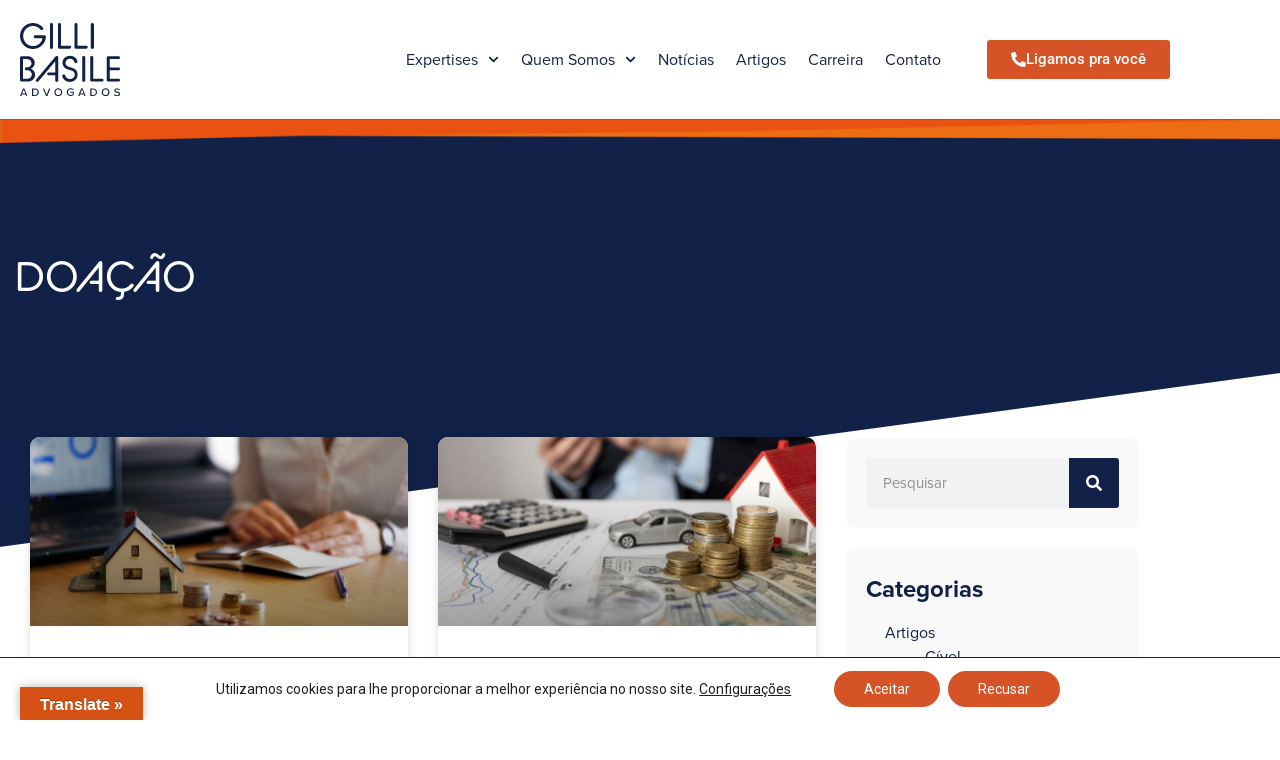

--- FILE ---
content_type: text/html; charset=UTF-8
request_url: https://gilli.adv.br/tag/doacao/?doing_wp_cron=1708812299.1448309421539306640625
body_size: 23072
content:
<!doctype html>
<html lang="pt-BR">
<head>
	<meta charset="UTF-8">
	<meta name="viewport" content="width=device-width, initial-scale=1">
	<link rel="profile" href="https://gmpg.org/xfn/11">
	<meta name='robots' content='index, follow, max-image-preview:large, max-snippet:-1, max-video-preview:-1' />

	<!-- This site is optimized with the Yoast SEO plugin v26.7 - https://yoast.com/wordpress/plugins/seo/ -->
	<title>Arquivos doação - Gilli Basile Advogados</title>
	<link rel="canonical" href="https://gilli.adv.br/tag/doacao/" />
	<meta property="og:locale" content="pt_BR" />
	<meta property="og:type" content="article" />
	<meta property="og:title" content="Arquivos doação - Gilli Basile Advogados" />
	<meta property="og:url" content="https://gilli.adv.br/tag/doacao/" />
	<meta property="og:site_name" content="Gilli Basile Advogados" />
	<meta name="twitter:card" content="summary_large_image" />
	<script type="application/ld+json" class="yoast-schema-graph">{"@context":"https://schema.org","@graph":[{"@type":"CollectionPage","@id":"https://gilli.adv.br/tag/doacao/","url":"https://gilli.adv.br/tag/doacao/","name":"Arquivos doação - Gilli Basile Advogados","isPartOf":{"@id":"https://gilli.adv.br/#website"},"primaryImageOfPage":{"@id":"https://gilli.adv.br/tag/doacao/#primaryimage"},"image":{"@id":"https://gilli.adv.br/tag/doacao/#primaryimage"},"thumbnailUrl":"https://gilli.adv.br/wp-content/uploads/2023/10/planejamento-patrimonial-sucessorio.jpg","breadcrumb":{"@id":"https://gilli.adv.br/tag/doacao/#breadcrumb"},"inLanguage":"pt-BR"},{"@type":"ImageObject","inLanguage":"pt-BR","@id":"https://gilli.adv.br/tag/doacao/#primaryimage","url":"https://gilli.adv.br/wp-content/uploads/2023/10/planejamento-patrimonial-sucessorio.jpg","contentUrl":"https://gilli.adv.br/wp-content/uploads/2023/10/planejamento-patrimonial-sucessorio.jpg","width":900,"height":600},{"@type":"BreadcrumbList","@id":"https://gilli.adv.br/tag/doacao/#breadcrumb","itemListElement":[{"@type":"ListItem","position":1,"name":"Início","item":"https://gilli.adv.br/"},{"@type":"ListItem","position":2,"name":"doação"}]},{"@type":"WebSite","@id":"https://gilli.adv.br/#website","url":"https://gilli.adv.br/","name":"Gilli Basile Advogados","description":"Advocacia Tributária Aduaneira","publisher":{"@id":"https://gilli.adv.br/#organization"},"alternateName":"Gilli Basile","potentialAction":[{"@type":"SearchAction","target":{"@type":"EntryPoint","urlTemplate":"https://gilli.adv.br/?s={search_term_string}"},"query-input":{"@type":"PropertyValueSpecification","valueRequired":true,"valueName":"search_term_string"}}],"inLanguage":"pt-BR"},{"@type":"Organization","@id":"https://gilli.adv.br/#organization","name":"Gilli Basile Advogados","alternateName":"Gilli Basile","url":"https://gilli.adv.br/","logo":{"@type":"ImageObject","inLanguage":"pt-BR","@id":"https://gilli.adv.br/#/schema/logo/image/","url":"https://gilli.adv.br/wp-content/uploads/2020/11/Logo.svg","contentUrl":"https://gilli.adv.br/wp-content/uploads/2020/11/Logo.svg","caption":"Gilli Basile Advogados"},"image":{"@id":"https://gilli.adv.br/#/schema/logo/image/"},"sameAs":["https://www.instagram.com/gillibasileadvogados/","https://www.linkedin.com/company/gilli-advogados/"]}]}</script>
	<!-- / Yoast SEO plugin. -->


<link rel='dns-prefetch' href='//translate.google.com' />
<link rel='dns-prefetch' href='//ajax.googleapis.com' />
<link rel="alternate" type="application/rss+xml" title="Feed para Gilli Basile Advogados &raquo;" href="https://gilli.adv.br/feed/" />
<link rel="alternate" type="application/rss+xml" title="Feed de comentários para Gilli Basile Advogados &raquo;" href="https://gilli.adv.br/comments/feed/" />
<link rel="alternate" type="application/rss+xml" title="Feed de tag para Gilli Basile Advogados &raquo; doação" href="https://gilli.adv.br/tag/doacao/feed/" />
<link rel="stylesheet" type="text/css" href="https://use.typekit.net/hmk0zlc.css"><style id='wp-img-auto-sizes-contain-inline-css'>
img:is([sizes=auto i],[sizes^="auto," i]){contain-intrinsic-size:3000px 1500px}
/*# sourceURL=wp-img-auto-sizes-contain-inline-css */
</style>

<style id='wp-emoji-styles-inline-css'>

	img.wp-smiley, img.emoji {
		display: inline !important;
		border: none !important;
		box-shadow: none !important;
		height: 1em !important;
		width: 1em !important;
		margin: 0 0.07em !important;
		vertical-align: -0.1em !important;
		background: none !important;
		padding: 0 !important;
	}
/*# sourceURL=wp-emoji-styles-inline-css */
</style>
<link rel='stylesheet' id='wp-block-library-css' href='https://gilli.adv.br/wp-includes/css/dist/block-library/style.min.css?ver=6.9' media='all' />
<style id='global-styles-inline-css'>
:root{--wp--preset--aspect-ratio--square: 1;--wp--preset--aspect-ratio--4-3: 4/3;--wp--preset--aspect-ratio--3-4: 3/4;--wp--preset--aspect-ratio--3-2: 3/2;--wp--preset--aspect-ratio--2-3: 2/3;--wp--preset--aspect-ratio--16-9: 16/9;--wp--preset--aspect-ratio--9-16: 9/16;--wp--preset--color--black: #000000;--wp--preset--color--cyan-bluish-gray: #abb8c3;--wp--preset--color--white: #ffffff;--wp--preset--color--pale-pink: #f78da7;--wp--preset--color--vivid-red: #cf2e2e;--wp--preset--color--luminous-vivid-orange: #ff6900;--wp--preset--color--luminous-vivid-amber: #fcb900;--wp--preset--color--light-green-cyan: #7bdcb5;--wp--preset--color--vivid-green-cyan: #00d084;--wp--preset--color--pale-cyan-blue: #8ed1fc;--wp--preset--color--vivid-cyan-blue: #0693e3;--wp--preset--color--vivid-purple: #9b51e0;--wp--preset--gradient--vivid-cyan-blue-to-vivid-purple: linear-gradient(135deg,rgb(6,147,227) 0%,rgb(155,81,224) 100%);--wp--preset--gradient--light-green-cyan-to-vivid-green-cyan: linear-gradient(135deg,rgb(122,220,180) 0%,rgb(0,208,130) 100%);--wp--preset--gradient--luminous-vivid-amber-to-luminous-vivid-orange: linear-gradient(135deg,rgb(252,185,0) 0%,rgb(255,105,0) 100%);--wp--preset--gradient--luminous-vivid-orange-to-vivid-red: linear-gradient(135deg,rgb(255,105,0) 0%,rgb(207,46,46) 100%);--wp--preset--gradient--very-light-gray-to-cyan-bluish-gray: linear-gradient(135deg,rgb(238,238,238) 0%,rgb(169,184,195) 100%);--wp--preset--gradient--cool-to-warm-spectrum: linear-gradient(135deg,rgb(74,234,220) 0%,rgb(151,120,209) 20%,rgb(207,42,186) 40%,rgb(238,44,130) 60%,rgb(251,105,98) 80%,rgb(254,248,76) 100%);--wp--preset--gradient--blush-light-purple: linear-gradient(135deg,rgb(255,206,236) 0%,rgb(152,150,240) 100%);--wp--preset--gradient--blush-bordeaux: linear-gradient(135deg,rgb(254,205,165) 0%,rgb(254,45,45) 50%,rgb(107,0,62) 100%);--wp--preset--gradient--luminous-dusk: linear-gradient(135deg,rgb(255,203,112) 0%,rgb(199,81,192) 50%,rgb(65,88,208) 100%);--wp--preset--gradient--pale-ocean: linear-gradient(135deg,rgb(255,245,203) 0%,rgb(182,227,212) 50%,rgb(51,167,181) 100%);--wp--preset--gradient--electric-grass: linear-gradient(135deg,rgb(202,248,128) 0%,rgb(113,206,126) 100%);--wp--preset--gradient--midnight: linear-gradient(135deg,rgb(2,3,129) 0%,rgb(40,116,252) 100%);--wp--preset--font-size--small: 13px;--wp--preset--font-size--medium: 20px;--wp--preset--font-size--large: 36px;--wp--preset--font-size--x-large: 42px;--wp--preset--spacing--20: 0.44rem;--wp--preset--spacing--30: 0.67rem;--wp--preset--spacing--40: 1rem;--wp--preset--spacing--50: 1.5rem;--wp--preset--spacing--60: 2.25rem;--wp--preset--spacing--70: 3.38rem;--wp--preset--spacing--80: 5.06rem;--wp--preset--shadow--natural: 6px 6px 9px rgba(0, 0, 0, 0.2);--wp--preset--shadow--deep: 12px 12px 50px rgba(0, 0, 0, 0.4);--wp--preset--shadow--sharp: 6px 6px 0px rgba(0, 0, 0, 0.2);--wp--preset--shadow--outlined: 6px 6px 0px -3px rgb(255, 255, 255), 6px 6px rgb(0, 0, 0);--wp--preset--shadow--crisp: 6px 6px 0px rgb(0, 0, 0);}:root { --wp--style--global--content-size: 800px;--wp--style--global--wide-size: 1200px; }:where(body) { margin: 0; }.wp-site-blocks > .alignleft { float: left; margin-right: 2em; }.wp-site-blocks > .alignright { float: right; margin-left: 2em; }.wp-site-blocks > .aligncenter { justify-content: center; margin-left: auto; margin-right: auto; }:where(.wp-site-blocks) > * { margin-block-start: 24px; margin-block-end: 0; }:where(.wp-site-blocks) > :first-child { margin-block-start: 0; }:where(.wp-site-blocks) > :last-child { margin-block-end: 0; }:root { --wp--style--block-gap: 24px; }:root :where(.is-layout-flow) > :first-child{margin-block-start: 0;}:root :where(.is-layout-flow) > :last-child{margin-block-end: 0;}:root :where(.is-layout-flow) > *{margin-block-start: 24px;margin-block-end: 0;}:root :where(.is-layout-constrained) > :first-child{margin-block-start: 0;}:root :where(.is-layout-constrained) > :last-child{margin-block-end: 0;}:root :where(.is-layout-constrained) > *{margin-block-start: 24px;margin-block-end: 0;}:root :where(.is-layout-flex){gap: 24px;}:root :where(.is-layout-grid){gap: 24px;}.is-layout-flow > .alignleft{float: left;margin-inline-start: 0;margin-inline-end: 2em;}.is-layout-flow > .alignright{float: right;margin-inline-start: 2em;margin-inline-end: 0;}.is-layout-flow > .aligncenter{margin-left: auto !important;margin-right: auto !important;}.is-layout-constrained > .alignleft{float: left;margin-inline-start: 0;margin-inline-end: 2em;}.is-layout-constrained > .alignright{float: right;margin-inline-start: 2em;margin-inline-end: 0;}.is-layout-constrained > .aligncenter{margin-left: auto !important;margin-right: auto !important;}.is-layout-constrained > :where(:not(.alignleft):not(.alignright):not(.alignfull)){max-width: var(--wp--style--global--content-size);margin-left: auto !important;margin-right: auto !important;}.is-layout-constrained > .alignwide{max-width: var(--wp--style--global--wide-size);}body .is-layout-flex{display: flex;}.is-layout-flex{flex-wrap: wrap;align-items: center;}.is-layout-flex > :is(*, div){margin: 0;}body .is-layout-grid{display: grid;}.is-layout-grid > :is(*, div){margin: 0;}body{padding-top: 0px;padding-right: 0px;padding-bottom: 0px;padding-left: 0px;}a:where(:not(.wp-element-button)){text-decoration: underline;}:root :where(.wp-element-button, .wp-block-button__link){background-color: #32373c;border-width: 0;color: #fff;font-family: inherit;font-size: inherit;font-style: inherit;font-weight: inherit;letter-spacing: inherit;line-height: inherit;padding-top: calc(0.667em + 2px);padding-right: calc(1.333em + 2px);padding-bottom: calc(0.667em + 2px);padding-left: calc(1.333em + 2px);text-decoration: none;text-transform: inherit;}.has-black-color{color: var(--wp--preset--color--black) !important;}.has-cyan-bluish-gray-color{color: var(--wp--preset--color--cyan-bluish-gray) !important;}.has-white-color{color: var(--wp--preset--color--white) !important;}.has-pale-pink-color{color: var(--wp--preset--color--pale-pink) !important;}.has-vivid-red-color{color: var(--wp--preset--color--vivid-red) !important;}.has-luminous-vivid-orange-color{color: var(--wp--preset--color--luminous-vivid-orange) !important;}.has-luminous-vivid-amber-color{color: var(--wp--preset--color--luminous-vivid-amber) !important;}.has-light-green-cyan-color{color: var(--wp--preset--color--light-green-cyan) !important;}.has-vivid-green-cyan-color{color: var(--wp--preset--color--vivid-green-cyan) !important;}.has-pale-cyan-blue-color{color: var(--wp--preset--color--pale-cyan-blue) !important;}.has-vivid-cyan-blue-color{color: var(--wp--preset--color--vivid-cyan-blue) !important;}.has-vivid-purple-color{color: var(--wp--preset--color--vivid-purple) !important;}.has-black-background-color{background-color: var(--wp--preset--color--black) !important;}.has-cyan-bluish-gray-background-color{background-color: var(--wp--preset--color--cyan-bluish-gray) !important;}.has-white-background-color{background-color: var(--wp--preset--color--white) !important;}.has-pale-pink-background-color{background-color: var(--wp--preset--color--pale-pink) !important;}.has-vivid-red-background-color{background-color: var(--wp--preset--color--vivid-red) !important;}.has-luminous-vivid-orange-background-color{background-color: var(--wp--preset--color--luminous-vivid-orange) !important;}.has-luminous-vivid-amber-background-color{background-color: var(--wp--preset--color--luminous-vivid-amber) !important;}.has-light-green-cyan-background-color{background-color: var(--wp--preset--color--light-green-cyan) !important;}.has-vivid-green-cyan-background-color{background-color: var(--wp--preset--color--vivid-green-cyan) !important;}.has-pale-cyan-blue-background-color{background-color: var(--wp--preset--color--pale-cyan-blue) !important;}.has-vivid-cyan-blue-background-color{background-color: var(--wp--preset--color--vivid-cyan-blue) !important;}.has-vivid-purple-background-color{background-color: var(--wp--preset--color--vivid-purple) !important;}.has-black-border-color{border-color: var(--wp--preset--color--black) !important;}.has-cyan-bluish-gray-border-color{border-color: var(--wp--preset--color--cyan-bluish-gray) !important;}.has-white-border-color{border-color: var(--wp--preset--color--white) !important;}.has-pale-pink-border-color{border-color: var(--wp--preset--color--pale-pink) !important;}.has-vivid-red-border-color{border-color: var(--wp--preset--color--vivid-red) !important;}.has-luminous-vivid-orange-border-color{border-color: var(--wp--preset--color--luminous-vivid-orange) !important;}.has-luminous-vivid-amber-border-color{border-color: var(--wp--preset--color--luminous-vivid-amber) !important;}.has-light-green-cyan-border-color{border-color: var(--wp--preset--color--light-green-cyan) !important;}.has-vivid-green-cyan-border-color{border-color: var(--wp--preset--color--vivid-green-cyan) !important;}.has-pale-cyan-blue-border-color{border-color: var(--wp--preset--color--pale-cyan-blue) !important;}.has-vivid-cyan-blue-border-color{border-color: var(--wp--preset--color--vivid-cyan-blue) !important;}.has-vivid-purple-border-color{border-color: var(--wp--preset--color--vivid-purple) !important;}.has-vivid-cyan-blue-to-vivid-purple-gradient-background{background: var(--wp--preset--gradient--vivid-cyan-blue-to-vivid-purple) !important;}.has-light-green-cyan-to-vivid-green-cyan-gradient-background{background: var(--wp--preset--gradient--light-green-cyan-to-vivid-green-cyan) !important;}.has-luminous-vivid-amber-to-luminous-vivid-orange-gradient-background{background: var(--wp--preset--gradient--luminous-vivid-amber-to-luminous-vivid-orange) !important;}.has-luminous-vivid-orange-to-vivid-red-gradient-background{background: var(--wp--preset--gradient--luminous-vivid-orange-to-vivid-red) !important;}.has-very-light-gray-to-cyan-bluish-gray-gradient-background{background: var(--wp--preset--gradient--very-light-gray-to-cyan-bluish-gray) !important;}.has-cool-to-warm-spectrum-gradient-background{background: var(--wp--preset--gradient--cool-to-warm-spectrum) !important;}.has-blush-light-purple-gradient-background{background: var(--wp--preset--gradient--blush-light-purple) !important;}.has-blush-bordeaux-gradient-background{background: var(--wp--preset--gradient--blush-bordeaux) !important;}.has-luminous-dusk-gradient-background{background: var(--wp--preset--gradient--luminous-dusk) !important;}.has-pale-ocean-gradient-background{background: var(--wp--preset--gradient--pale-ocean) !important;}.has-electric-grass-gradient-background{background: var(--wp--preset--gradient--electric-grass) !important;}.has-midnight-gradient-background{background: var(--wp--preset--gradient--midnight) !important;}.has-small-font-size{font-size: var(--wp--preset--font-size--small) !important;}.has-medium-font-size{font-size: var(--wp--preset--font-size--medium) !important;}.has-large-font-size{font-size: var(--wp--preset--font-size--large) !important;}.has-x-large-font-size{font-size: var(--wp--preset--font-size--x-large) !important;}
:root :where(.wp-block-pullquote){font-size: 1.5em;line-height: 1.6;}
/*# sourceURL=global-styles-inline-css */
</style>
<link rel='stylesheet' id='google-language-translator-css' href='https://gilli.adv.br/wp-content/plugins/google-language-translator/css/style.css?ver=6.0.20' media='' />
<link rel='stylesheet' id='glt-toolbar-styles-css' href='https://gilli.adv.br/wp-content/plugins/google-language-translator/css/toolbar.css?ver=6.0.20' media='' />
<link rel='stylesheet' id='hello-elementor-theme-style-css' href='https://gilli.adv.br/wp-content/themes/hello-elementor/assets/css/theme.css?ver=3.4.5' media='all' />
<link rel='stylesheet' id='hello-elementor-child-style-css' href='https://gilli.adv.br/wp-content/themes/hello-theme-child-master/style.css?ver=1.0.0' media='all' />
<link rel='stylesheet' id='hello-elementor-css' href='https://gilli.adv.br/wp-content/themes/hello-elementor/assets/css/reset.css?ver=3.4.5' media='all' />
<link rel='stylesheet' id='hello-elementor-header-footer-css' href='https://gilli.adv.br/wp-content/themes/hello-elementor/assets/css/header-footer.css?ver=3.4.5' media='all' />
<link rel='stylesheet' id='elementor-frontend-css' href='https://gilli.adv.br/wp-content/plugins/elementor/assets/css/frontend.min.css?ver=3.34.1' media='all' />
<link rel='stylesheet' id='widget-image-css' href='https://gilli.adv.br/wp-content/plugins/elementor/assets/css/widget-image.min.css?ver=3.34.1' media='all' />
<link rel='stylesheet' id='widget-nav-menu-css' href='https://gilli.adv.br/wp-content/plugins/elementor-pro/assets/css/widget-nav-menu.min.css?ver=3.34.0' media='all' />
<link rel='stylesheet' id='e-sticky-css' href='https://gilli.adv.br/wp-content/plugins/elementor-pro/assets/css/modules/sticky.min.css?ver=3.34.0' media='all' />
<link rel='stylesheet' id='widget-heading-css' href='https://gilli.adv.br/wp-content/plugins/elementor/assets/css/widget-heading.min.css?ver=3.34.1' media='all' />
<link rel='stylesheet' id='widget-form-css' href='https://gilli.adv.br/wp-content/plugins/elementor-pro/assets/css/widget-form.min.css?ver=3.34.0' media='all' />
<link rel='stylesheet' id='widget-social-icons-css' href='https://gilli.adv.br/wp-content/plugins/elementor/assets/css/widget-social-icons.min.css?ver=3.34.1' media='all' />
<link rel='stylesheet' id='e-apple-webkit-css' href='https://gilli.adv.br/wp-content/plugins/elementor/assets/css/conditionals/apple-webkit.min.css?ver=3.34.1' media='all' />
<link rel='stylesheet' id='widget-icon-list-css' href='https://gilli.adv.br/wp-content/plugins/elementor/assets/css/widget-icon-list.min.css?ver=3.34.1' media='all' />
<link rel='stylesheet' id='widget-divider-css' href='https://gilli.adv.br/wp-content/plugins/elementor/assets/css/widget-divider.min.css?ver=3.34.1' media='all' />
<link rel='stylesheet' id='e-shapes-css' href='https://gilli.adv.br/wp-content/plugins/elementor/assets/css/conditionals/shapes.min.css?ver=3.34.1' media='all' />
<link rel='stylesheet' id='widget-posts-css' href='https://gilli.adv.br/wp-content/plugins/elementor-pro/assets/css/widget-posts.min.css?ver=3.34.0' media='all' />
<link rel='stylesheet' id='widget-search-form-css' href='https://gilli.adv.br/wp-content/plugins/elementor-pro/assets/css/widget-search-form.min.css?ver=3.34.0' media='all' />
<link rel='stylesheet' id='swiper-css' href='https://gilli.adv.br/wp-content/plugins/elementor/assets/lib/swiper/v8/css/swiper.min.css?ver=8.4.5' media='all' />
<link rel='stylesheet' id='e-swiper-css' href='https://gilli.adv.br/wp-content/plugins/elementor/assets/css/conditionals/e-swiper.min.css?ver=3.34.1' media='all' />
<link rel='stylesheet' id='elementor-post-7-css' href='https://gilli.adv.br/wp-content/uploads/elementor/css/post-7.css?ver=1768627887' media='all' />
<link rel='stylesheet' id='font-awesome-5-all-css' href='https://gilli.adv.br/wp-content/plugins/elementor/assets/lib/font-awesome/css/all.min.css?ver=3.34.1' media='all' />
<link rel='stylesheet' id='font-awesome-4-shim-css' href='https://gilli.adv.br/wp-content/plugins/elementor/assets/lib/font-awesome/css/v4-shims.min.css?ver=3.34.1' media='all' />
<link rel='stylesheet' id='elementor-post-5331-css' href='https://gilli.adv.br/wp-content/uploads/elementor/css/post-5331.css?ver=1768627887' media='all' />
<link rel='stylesheet' id='elementor-post-4164-css' href='https://gilli.adv.br/wp-content/uploads/elementor/css/post-4164.css?ver=1768627887' media='all' />
<link rel='stylesheet' id='elementor-post-11532-css' href='https://gilli.adv.br/wp-content/uploads/elementor/css/post-11532.css?ver=1768627887' media='all' />
<link rel='stylesheet' id='moove_gdpr_frontend-css' href='https://gilli.adv.br/wp-content/plugins/gdpr-cookie-compliance/dist/styles/gdpr-main-nf.css?ver=5.0.9' media='all' />
<style id='moove_gdpr_frontend-inline-css'>
				#moove_gdpr_cookie_modal .moove-gdpr-modal-content .moove-gdpr-tab-main h3.tab-title, 
				#moove_gdpr_cookie_modal .moove-gdpr-modal-content .moove-gdpr-tab-main span.tab-title,
				#moove_gdpr_cookie_modal .moove-gdpr-modal-content .moove-gdpr-modal-left-content #moove-gdpr-menu li a, 
				#moove_gdpr_cookie_modal .moove-gdpr-modal-content .moove-gdpr-modal-left-content #moove-gdpr-menu li button,
				#moove_gdpr_cookie_modal .moove-gdpr-modal-content .moove-gdpr-modal-left-content .moove-gdpr-branding-cnt a,
				#moove_gdpr_cookie_modal .moove-gdpr-modal-content .moove-gdpr-modal-footer-content .moove-gdpr-button-holder a.mgbutton, 
				#moove_gdpr_cookie_modal .moove-gdpr-modal-content .moove-gdpr-modal-footer-content .moove-gdpr-button-holder button.mgbutton,
				#moove_gdpr_cookie_modal .cookie-switch .cookie-slider:after, 
				#moove_gdpr_cookie_modal .cookie-switch .slider:after, 
				#moove_gdpr_cookie_modal .switch .cookie-slider:after, 
				#moove_gdpr_cookie_modal .switch .slider:after,
				#moove_gdpr_cookie_info_bar .moove-gdpr-info-bar-container .moove-gdpr-info-bar-content p, 
				#moove_gdpr_cookie_info_bar .moove-gdpr-info-bar-container .moove-gdpr-info-bar-content p a,
				#moove_gdpr_cookie_info_bar .moove-gdpr-info-bar-container .moove-gdpr-info-bar-content a.mgbutton, 
				#moove_gdpr_cookie_info_bar .moove-gdpr-info-bar-container .moove-gdpr-info-bar-content button.mgbutton,
				#moove_gdpr_cookie_modal .moove-gdpr-modal-content .moove-gdpr-tab-main .moove-gdpr-tab-main-content h1, 
				#moove_gdpr_cookie_modal .moove-gdpr-modal-content .moove-gdpr-tab-main .moove-gdpr-tab-main-content h2, 
				#moove_gdpr_cookie_modal .moove-gdpr-modal-content .moove-gdpr-tab-main .moove-gdpr-tab-main-content h3, 
				#moove_gdpr_cookie_modal .moove-gdpr-modal-content .moove-gdpr-tab-main .moove-gdpr-tab-main-content h4, 
				#moove_gdpr_cookie_modal .moove-gdpr-modal-content .moove-gdpr-tab-main .moove-gdpr-tab-main-content h5, 
				#moove_gdpr_cookie_modal .moove-gdpr-modal-content .moove-gdpr-tab-main .moove-gdpr-tab-main-content h6,
				#moove_gdpr_cookie_modal .moove-gdpr-modal-content.moove_gdpr_modal_theme_v2 .moove-gdpr-modal-title .tab-title,
				#moove_gdpr_cookie_modal .moove-gdpr-modal-content.moove_gdpr_modal_theme_v2 .moove-gdpr-tab-main h3.tab-title, 
				#moove_gdpr_cookie_modal .moove-gdpr-modal-content.moove_gdpr_modal_theme_v2 .moove-gdpr-tab-main span.tab-title,
				#moove_gdpr_cookie_modal .moove-gdpr-modal-content.moove_gdpr_modal_theme_v2 .moove-gdpr-branding-cnt a {
					font-weight: inherit				}
			#moove_gdpr_cookie_modal,#moove_gdpr_cookie_info_bar,.gdpr_cookie_settings_shortcode_content{font-family:inherit}#moove_gdpr_save_popup_settings_button{background-color:#373737;color:#fff}#moove_gdpr_save_popup_settings_button:hover{background-color:#000}#moove_gdpr_cookie_info_bar .moove-gdpr-info-bar-container .moove-gdpr-info-bar-content a.mgbutton,#moove_gdpr_cookie_info_bar .moove-gdpr-info-bar-container .moove-gdpr-info-bar-content button.mgbutton{background-color:#d55327}#moove_gdpr_cookie_modal .moove-gdpr-modal-content .moove-gdpr-modal-footer-content .moove-gdpr-button-holder a.mgbutton,#moove_gdpr_cookie_modal .moove-gdpr-modal-content .moove-gdpr-modal-footer-content .moove-gdpr-button-holder button.mgbutton,.gdpr_cookie_settings_shortcode_content .gdpr-shr-button.button-green{background-color:#d55327;border-color:#d55327}#moove_gdpr_cookie_modal .moove-gdpr-modal-content .moove-gdpr-modal-footer-content .moove-gdpr-button-holder a.mgbutton:hover,#moove_gdpr_cookie_modal .moove-gdpr-modal-content .moove-gdpr-modal-footer-content .moove-gdpr-button-holder button.mgbutton:hover,.gdpr_cookie_settings_shortcode_content .gdpr-shr-button.button-green:hover{background-color:#fff;color:#d55327}#moove_gdpr_cookie_modal .moove-gdpr-modal-content .moove-gdpr-modal-close i,#moove_gdpr_cookie_modal .moove-gdpr-modal-content .moove-gdpr-modal-close span.gdpr-icon{background-color:#d55327;border:1px solid #d55327}#moove_gdpr_cookie_info_bar span.moove-gdpr-infobar-allow-all.focus-g,#moove_gdpr_cookie_info_bar span.moove-gdpr-infobar-allow-all:focus,#moove_gdpr_cookie_info_bar button.moove-gdpr-infobar-allow-all.focus-g,#moove_gdpr_cookie_info_bar button.moove-gdpr-infobar-allow-all:focus,#moove_gdpr_cookie_info_bar span.moove-gdpr-infobar-reject-btn.focus-g,#moove_gdpr_cookie_info_bar span.moove-gdpr-infobar-reject-btn:focus,#moove_gdpr_cookie_info_bar button.moove-gdpr-infobar-reject-btn.focus-g,#moove_gdpr_cookie_info_bar button.moove-gdpr-infobar-reject-btn:focus,#moove_gdpr_cookie_info_bar span.change-settings-button.focus-g,#moove_gdpr_cookie_info_bar span.change-settings-button:focus,#moove_gdpr_cookie_info_bar button.change-settings-button.focus-g,#moove_gdpr_cookie_info_bar button.change-settings-button:focus{-webkit-box-shadow:0 0 1px 3px #d55327;-moz-box-shadow:0 0 1px 3px #d55327;box-shadow:0 0 1px 3px #d55327}#moove_gdpr_cookie_modal .moove-gdpr-modal-content .moove-gdpr-modal-close i:hover,#moove_gdpr_cookie_modal .moove-gdpr-modal-content .moove-gdpr-modal-close span.gdpr-icon:hover,#moove_gdpr_cookie_info_bar span[data-href]>u.change-settings-button{color:#d55327}#moove_gdpr_cookie_modal .moove-gdpr-modal-content .moove-gdpr-modal-left-content #moove-gdpr-menu li.menu-item-selected a span.gdpr-icon,#moove_gdpr_cookie_modal .moove-gdpr-modal-content .moove-gdpr-modal-left-content #moove-gdpr-menu li.menu-item-selected button span.gdpr-icon{color:inherit}#moove_gdpr_cookie_modal .moove-gdpr-modal-content .moove-gdpr-modal-left-content #moove-gdpr-menu li a span.gdpr-icon,#moove_gdpr_cookie_modal .moove-gdpr-modal-content .moove-gdpr-modal-left-content #moove-gdpr-menu li button span.gdpr-icon{color:inherit}#moove_gdpr_cookie_modal .gdpr-acc-link{line-height:0;font-size:0;color:transparent;position:absolute}#moove_gdpr_cookie_modal .moove-gdpr-modal-content .moove-gdpr-modal-close:hover i,#moove_gdpr_cookie_modal .moove-gdpr-modal-content .moove-gdpr-modal-left-content #moove-gdpr-menu li a,#moove_gdpr_cookie_modal .moove-gdpr-modal-content .moove-gdpr-modal-left-content #moove-gdpr-menu li button,#moove_gdpr_cookie_modal .moove-gdpr-modal-content .moove-gdpr-modal-left-content #moove-gdpr-menu li button i,#moove_gdpr_cookie_modal .moove-gdpr-modal-content .moove-gdpr-modal-left-content #moove-gdpr-menu li a i,#moove_gdpr_cookie_modal .moove-gdpr-modal-content .moove-gdpr-tab-main .moove-gdpr-tab-main-content a:hover,#moove_gdpr_cookie_info_bar.moove-gdpr-dark-scheme .moove-gdpr-info-bar-container .moove-gdpr-info-bar-content a.mgbutton:hover,#moove_gdpr_cookie_info_bar.moove-gdpr-dark-scheme .moove-gdpr-info-bar-container .moove-gdpr-info-bar-content button.mgbutton:hover,#moove_gdpr_cookie_info_bar.moove-gdpr-dark-scheme .moove-gdpr-info-bar-container .moove-gdpr-info-bar-content a:hover,#moove_gdpr_cookie_info_bar.moove-gdpr-dark-scheme .moove-gdpr-info-bar-container .moove-gdpr-info-bar-content button:hover,#moove_gdpr_cookie_info_bar.moove-gdpr-dark-scheme .moove-gdpr-info-bar-container .moove-gdpr-info-bar-content span.change-settings-button:hover,#moove_gdpr_cookie_info_bar.moove-gdpr-dark-scheme .moove-gdpr-info-bar-container .moove-gdpr-info-bar-content button.change-settings-button:hover,#moove_gdpr_cookie_info_bar.moove-gdpr-dark-scheme .moove-gdpr-info-bar-container .moove-gdpr-info-bar-content u.change-settings-button:hover,#moove_gdpr_cookie_info_bar span[data-href]>u.change-settings-button,#moove_gdpr_cookie_info_bar.moove-gdpr-dark-scheme .moove-gdpr-info-bar-container .moove-gdpr-info-bar-content a.mgbutton.focus-g,#moove_gdpr_cookie_info_bar.moove-gdpr-dark-scheme .moove-gdpr-info-bar-container .moove-gdpr-info-bar-content button.mgbutton.focus-g,#moove_gdpr_cookie_info_bar.moove-gdpr-dark-scheme .moove-gdpr-info-bar-container .moove-gdpr-info-bar-content a.focus-g,#moove_gdpr_cookie_info_bar.moove-gdpr-dark-scheme .moove-gdpr-info-bar-container .moove-gdpr-info-bar-content button.focus-g,#moove_gdpr_cookie_info_bar.moove-gdpr-dark-scheme .moove-gdpr-info-bar-container .moove-gdpr-info-bar-content a.mgbutton:focus,#moove_gdpr_cookie_info_bar.moove-gdpr-dark-scheme .moove-gdpr-info-bar-container .moove-gdpr-info-bar-content button.mgbutton:focus,#moove_gdpr_cookie_info_bar.moove-gdpr-dark-scheme .moove-gdpr-info-bar-container .moove-gdpr-info-bar-content a:focus,#moove_gdpr_cookie_info_bar.moove-gdpr-dark-scheme .moove-gdpr-info-bar-container .moove-gdpr-info-bar-content button:focus,#moove_gdpr_cookie_info_bar.moove-gdpr-dark-scheme .moove-gdpr-info-bar-container .moove-gdpr-info-bar-content span.change-settings-button.focus-g,span.change-settings-button:focus,button.change-settings-button.focus-g,button.change-settings-button:focus,#moove_gdpr_cookie_info_bar.moove-gdpr-dark-scheme .moove-gdpr-info-bar-container .moove-gdpr-info-bar-content u.change-settings-button.focus-g,#moove_gdpr_cookie_info_bar.moove-gdpr-dark-scheme .moove-gdpr-info-bar-container .moove-gdpr-info-bar-content u.change-settings-button:focus{color:#d55327}#moove_gdpr_cookie_modal .moove-gdpr-branding.focus-g span,#moove_gdpr_cookie_modal .moove-gdpr-modal-content .moove-gdpr-tab-main a.focus-g,#moove_gdpr_cookie_modal .moove-gdpr-modal-content .moove-gdpr-tab-main .gdpr-cd-details-toggle.focus-g{color:#d55327}#moove_gdpr_cookie_modal.gdpr_lightbox-hide{display:none}
/*# sourceURL=moove_gdpr_frontend-inline-css */
</style>
<link rel='stylesheet' id='elementor-gf-local-roboto-css' href="https://gilli.adv.br/wp-content/uploads/elementor/google-fonts/css/roboto.css?ver=1743703105" media='all' />
<link rel='stylesheet' id='elementor-gf-local-robotoslab-css' href="https://gilli.adv.br/wp-content/uploads/elementor/google-fonts/css/robotoslab.css?ver=1743703111" media='all' />
<script src="https://gilli.adv.br/wp-includes/js/jquery/jquery.min.js?ver=3.7.1" id="jquery-core-js"></script>
<script src="https://gilli.adv.br/wp-includes/js/jquery/jquery-migrate.min.js?ver=3.4.1" id="jquery-migrate-js"></script>
<script src="https://gilli.adv.br/wp-content/plugins/elementor/assets/lib/font-awesome/js/v4-shims.min.js?ver=3.34.1" id="font-awesome-4-shim-js"></script>
<link rel="https://api.w.org/" href="https://gilli.adv.br/wp-json/" /><link rel="alternate" title="JSON" type="application/json" href="https://gilli.adv.br/wp-json/wp/v2/tags/272" /><link rel="EditURI" type="application/rsd+xml" title="RSD" href="https://gilli.adv.br/xmlrpc.php?rsd" />
<meta name="generator" content="WordPress 6.9" />
<style>p.hello{font-size:12px;color:darkgray;}#google_language_translator,#flags{text-align:left;}#google_language_translator{clear:both;}#flags{width:165px;}#flags a{display:inline-block;margin-right:2px;}#google_language_translator{width:auto!important;}div.skiptranslate.goog-te-gadget{display:inline!important;}.goog-tooltip{display: none!important;}.goog-tooltip:hover{display: none!important;}.goog-text-highlight{background-color:transparent!important;border:none!important;box-shadow:none!important;}#google_language_translator select.goog-te-combo{color:#32373c;}#google_language_translator{color:transparent;}body{top:0px!important;}#goog-gt-{display:none!important;}font font{background-color:transparent!important;box-shadow:none!important;position:initial!important;}#glt-translate-trigger{left:20px;right:auto;}#glt-translate-trigger > span{color:#ffffff;}#glt-translate-trigger{background:#d65214;}.goog-te-gadget .goog-te-combo{width:100%;}</style><meta name="generator" content="Elementor 3.34.1; features: e_font_icon_svg, additional_custom_breakpoints; settings: css_print_method-external, google_font-enabled, font_display-auto">
<script type="text/javascript" async src="https://d335luupugsy2.cloudfront.net/js/loader-scripts/4ac65caf-da87-44bd-8d48-6d5525500147-loader.js" ></script>
			<style>
				.e-con.e-parent:nth-of-type(n+4):not(.e-lazyloaded):not(.e-no-lazyload),
				.e-con.e-parent:nth-of-type(n+4):not(.e-lazyloaded):not(.e-no-lazyload) * {
					background-image: none !important;
				}
				@media screen and (max-height: 1024px) {
					.e-con.e-parent:nth-of-type(n+3):not(.e-lazyloaded):not(.e-no-lazyload),
					.e-con.e-parent:nth-of-type(n+3):not(.e-lazyloaded):not(.e-no-lazyload) * {
						background-image: none !important;
					}
				}
				@media screen and (max-height: 640px) {
					.e-con.e-parent:nth-of-type(n+2):not(.e-lazyloaded):not(.e-no-lazyload),
					.e-con.e-parent:nth-of-type(n+2):not(.e-lazyloaded):not(.e-no-lazyload) * {
						background-image: none !important;
					}
				}
			</style>
			<link rel="icon" href="https://gilli.adv.br/wp-content/uploads/2020/11/cropped-Untitled-1-32x32.png" sizes="32x32" />
<link rel="icon" href="https://gilli.adv.br/wp-content/uploads/2020/11/cropped-Untitled-1-192x192.png" sizes="192x192" />
<link rel="apple-touch-icon" href="https://gilli.adv.br/wp-content/uploads/2020/11/cropped-Untitled-1-180x180.png" />
<meta name="msapplication-TileImage" content="https://gilli.adv.br/wp-content/uploads/2020/11/cropped-Untitled-1-270x270.png" />
		<style id="wp-custom-css">
			/*.contato {
	border: solid 1px #D55327 !important;
	border-radius: 10px;
	margin: px !important;
}


body:not(.elementor-editor-active) .elementor-menu-anchor:before {
  content: "";
  display:block;
  height: 220px; /* fixed header height*/
  margin: -120px 0 0; /* negative fixed header height */
  visibility: hidden;
  pointer-events: none;
}		</style>
		</head>
<body class="archive tag tag-doacao tag-272 wp-custom-logo wp-embed-responsive wp-theme-hello-elementor wp-child-theme-hello-theme-child-master hello-elementor-default elementor-page-11532 elementor-default elementor-template-full-width elementor-kit-7">


<a class="skip-link screen-reader-text" href="#content">Ir para o conteúdo</a>

		<header data-elementor-type="header" data-elementor-id="5331" class="elementor elementor-5331 elementor-location-header" data-elementor-post-type="elementor_library">
					<section class="elementor-section elementor-top-section elementor-element elementor-element-b969750 elementor-section-full_width elementor-section-height-default elementor-section-height-default" data-id="b969750" data-element_type="section" data-settings="{&quot;sticky&quot;:&quot;top&quot;,&quot;sticky_on&quot;:[&quot;desktop&quot;,&quot;tablet&quot;,&quot;mobile&quot;],&quot;sticky_offset&quot;:0,&quot;sticky_effects_offset&quot;:0,&quot;sticky_anchor_link_offset&quot;:0}">
						<div class="elementor-container elementor-column-gap-no">
					<div class="elementor-column elementor-col-100 elementor-top-column elementor-element elementor-element-71819f5" data-id="71819f5" data-element_type="column">
			<div class="elementor-widget-wrap elementor-element-populated">
						<section class="elementor-section elementor-inner-section elementor-element elementor-element-1f35b5c elementor-section-height-min-height elementor-section-boxed elementor-section-height-default" data-id="1f35b5c" data-element_type="section" data-settings="{&quot;background_background&quot;:&quot;classic&quot;}">
						<div class="elementor-container elementor-column-gap-wide">
					<div class="elementor-column elementor-col-33 elementor-inner-column elementor-element elementor-element-36b67a7" data-id="36b67a7" data-element_type="column">
			<div class="elementor-widget-wrap elementor-element-populated">
						<div class="elementor-element elementor-element-3c13375 elementor-widget elementor-widget-image" data-id="3c13375" data-element_type="widget" data-widget_type="image.default">
				<div class="elementor-widget-container">
																<a href="https://gilli.adv.br">
							<img width="1" height="1" src="https://gilli.adv.br/wp-content/uploads/2020/11/Logo.svg" class="attachment-large size-large wp-image-12" alt="" />								</a>
															</div>
				</div>
					</div>
		</div>
				<div class="elementor-column elementor-col-33 elementor-inner-column elementor-element elementor-element-15da8dc" data-id="15da8dc" data-element_type="column">
			<div class="elementor-widget-wrap elementor-element-populated">
						<div class="elementor-element elementor-element-d7f43f2 elementor-nav-menu__align-end elementor-nav-menu--stretch elementor-nav-menu__text-align-center elementor-widget-mobile__width-auto elementor-nav-menu--dropdown-tablet elementor-nav-menu--toggle elementor-nav-menu--burger elementor-widget elementor-widget-nav-menu" data-id="d7f43f2" data-element_type="widget" data-settings="{&quot;full_width&quot;:&quot;stretch&quot;,&quot;submenu_icon&quot;:{&quot;value&quot;:&quot;&lt;svg aria-hidden=\&quot;true\&quot; class=\&quot;fa-svg-chevron-down e-font-icon-svg e-fas-chevron-down\&quot; viewBox=\&quot;0 0 448 512\&quot; xmlns=\&quot;http:\/\/www.w3.org\/2000\/svg\&quot;&gt;&lt;path d=\&quot;M207.029 381.476L12.686 187.132c-9.373-9.373-9.373-24.569 0-33.941l22.667-22.667c9.357-9.357 24.522-9.375 33.901-.04L224 284.505l154.745-154.021c9.379-9.335 24.544-9.317 33.901.04l22.667 22.667c9.373 9.373 9.373 24.569 0 33.941L240.971 381.476c-9.373 9.372-24.569 9.372-33.942 0z\&quot;&gt;&lt;\/path&gt;&lt;\/svg&gt;&quot;,&quot;library&quot;:&quot;fa-solid&quot;},&quot;layout&quot;:&quot;horizontal&quot;,&quot;toggle&quot;:&quot;burger&quot;}" data-widget_type="nav-menu.default">
				<div class="elementor-widget-container">
								<nav aria-label="Menu" class="elementor-nav-menu--main elementor-nav-menu__container elementor-nav-menu--layout-horizontal e--pointer-none">
				<ul id="menu-1-d7f43f2" class="elementor-nav-menu"><li class="menu-item menu-item-type-custom menu-item-object-custom menu-item-home menu-item-has-children menu-item-4083"><a href="https://gilli.adv.br/#expertises" class="elementor-item elementor-item-anchor">Expertises</a>
<ul class="sub-menu elementor-nav-menu--dropdown">
	<li class="menu-item menu-item-type-post_type menu-item-object-page menu-item-4203"><a href="https://gilli.adv.br/direito-aduaneiro-e-comercio-exterior/" class="elementor-sub-item">Direito Aduaneiro e Comércio Exterior</a></li>
	<li class="menu-item menu-item-type-post_type menu-item-object-page menu-item-4202"><a href="https://gilli.adv.br/direito-tributario/" class="elementor-sub-item">Direito Tributário</a></li>
	<li class="menu-item menu-item-type-post_type menu-item-object-page menu-item-4201"><a href="https://gilli.adv.br/contratos-e-negocios-complexos/" class="elementor-sub-item">Contratos e Negócios Complexos</a></li>
	<li class="menu-item menu-item-type-post_type menu-item-object-page menu-item-4200"><a href="https://gilli.adv.br/direito-regulatorio-seguranca-e-regularidade-das-operacoes-de-importacao/" class="elementor-sub-item">Direito Regulatório</a></li>
	<li class="menu-item menu-item-type-post_type menu-item-object-page menu-item-4199"><a href="https://gilli.adv.br/direito-penal-economico-e-tributario/" class="elementor-sub-item">Direito Penal Econômico e Tributário</a></li>
	<li class="menu-item menu-item-type-post_type menu-item-object-page menu-item-4198"><a href="https://gilli.adv.br/direito-societario/" class="elementor-sub-item">Direito Societário</a></li>
	<li class="menu-item menu-item-type-post_type menu-item-object-page menu-item-12374"><a href="https://gilli.adv.br/planejamento-patrimonial-e-sucessorio/" class="elementor-sub-item">Planejamento Patrimonial e Sucessório</a></li>
</ul>
</li>
<li class="menu-item menu-item-type-custom menu-item-object-custom menu-item-home menu-item-has-children menu-item-4318"><a href="https://gilli.adv.br#sobrenos" class="elementor-item elementor-item-anchor">Quem Somos</a>
<ul class="sub-menu elementor-nav-menu--dropdown">
	<li class="menu-item menu-item-type-post_type menu-item-object-page menu-item-10734"><a href="https://gilli.adv.br/conheca-nossa-equipe/" class="elementor-sub-item">Equipe</a></li>
</ul>
</li>
<li class="menu-item menu-item-type-taxonomy menu-item-object-category menu-item-4081"><a href="https://gilli.adv.br/category/noticias/" class="elementor-item">Notícias</a></li>
<li class="menu-item menu-item-type-taxonomy menu-item-object-category menu-item-4082"><a href="https://gilli.adv.br/category/artigos/" class="elementor-item">Artigos</a></li>
<li class="menu-item menu-item-type-post_type menu-item-object-page menu-item-5194"><a href="https://gilli.adv.br/carreira/" class="elementor-item">Carreira</a></li>
<li class="contato menu-item menu-item-type-post_type menu-item-object-page menu-item-4086"><a href="https://gilli.adv.br/contato/" class="elementor-item">Contato</a></li>
</ul>			</nav>
					<div class="elementor-menu-toggle" role="button" tabindex="0" aria-label="Alternar menu" aria-expanded="false">
			<svg aria-hidden="true" role="presentation" class="elementor-menu-toggle__icon--open e-font-icon-svg e-eicon-menu-bar" viewBox="0 0 1000 1000" xmlns="http://www.w3.org/2000/svg"><path d="M104 333H896C929 333 958 304 958 271S929 208 896 208H104C71 208 42 237 42 271S71 333 104 333ZM104 583H896C929 583 958 554 958 521S929 458 896 458H104C71 458 42 487 42 521S71 583 104 583ZM104 833H896C929 833 958 804 958 771S929 708 896 708H104C71 708 42 737 42 771S71 833 104 833Z"></path></svg><svg aria-hidden="true" role="presentation" class="elementor-menu-toggle__icon--close e-font-icon-svg e-eicon-close" viewBox="0 0 1000 1000" xmlns="http://www.w3.org/2000/svg"><path d="M742 167L500 408 258 167C246 154 233 150 217 150 196 150 179 158 167 167 154 179 150 196 150 212 150 229 154 242 171 254L408 500 167 742C138 771 138 800 167 829 196 858 225 858 254 829L496 587 738 829C750 842 767 846 783 846 800 846 817 842 829 829 842 817 846 804 846 783 846 767 842 750 829 737L588 500 833 258C863 229 863 200 833 171 804 137 775 137 742 167Z"></path></svg>		</div>
					<nav class="elementor-nav-menu--dropdown elementor-nav-menu__container" aria-hidden="true">
				<ul id="menu-2-d7f43f2" class="elementor-nav-menu"><li class="menu-item menu-item-type-custom menu-item-object-custom menu-item-home menu-item-has-children menu-item-4083"><a href="https://gilli.adv.br/#expertises" class="elementor-item elementor-item-anchor" tabindex="-1">Expertises</a>
<ul class="sub-menu elementor-nav-menu--dropdown">
	<li class="menu-item menu-item-type-post_type menu-item-object-page menu-item-4203"><a href="https://gilli.adv.br/direito-aduaneiro-e-comercio-exterior/" class="elementor-sub-item" tabindex="-1">Direito Aduaneiro e Comércio Exterior</a></li>
	<li class="menu-item menu-item-type-post_type menu-item-object-page menu-item-4202"><a href="https://gilli.adv.br/direito-tributario/" class="elementor-sub-item" tabindex="-1">Direito Tributário</a></li>
	<li class="menu-item menu-item-type-post_type menu-item-object-page menu-item-4201"><a href="https://gilli.adv.br/contratos-e-negocios-complexos/" class="elementor-sub-item" tabindex="-1">Contratos e Negócios Complexos</a></li>
	<li class="menu-item menu-item-type-post_type menu-item-object-page menu-item-4200"><a href="https://gilli.adv.br/direito-regulatorio-seguranca-e-regularidade-das-operacoes-de-importacao/" class="elementor-sub-item" tabindex="-1">Direito Regulatório</a></li>
	<li class="menu-item menu-item-type-post_type menu-item-object-page menu-item-4199"><a href="https://gilli.adv.br/direito-penal-economico-e-tributario/" class="elementor-sub-item" tabindex="-1">Direito Penal Econômico e Tributário</a></li>
	<li class="menu-item menu-item-type-post_type menu-item-object-page menu-item-4198"><a href="https://gilli.adv.br/direito-societario/" class="elementor-sub-item" tabindex="-1">Direito Societário</a></li>
	<li class="menu-item menu-item-type-post_type menu-item-object-page menu-item-12374"><a href="https://gilli.adv.br/planejamento-patrimonial-e-sucessorio/" class="elementor-sub-item" tabindex="-1">Planejamento Patrimonial e Sucessório</a></li>
</ul>
</li>
<li class="menu-item menu-item-type-custom menu-item-object-custom menu-item-home menu-item-has-children menu-item-4318"><a href="https://gilli.adv.br#sobrenos" class="elementor-item elementor-item-anchor" tabindex="-1">Quem Somos</a>
<ul class="sub-menu elementor-nav-menu--dropdown">
	<li class="menu-item menu-item-type-post_type menu-item-object-page menu-item-10734"><a href="https://gilli.adv.br/conheca-nossa-equipe/" class="elementor-sub-item" tabindex="-1">Equipe</a></li>
</ul>
</li>
<li class="menu-item menu-item-type-taxonomy menu-item-object-category menu-item-4081"><a href="https://gilli.adv.br/category/noticias/" class="elementor-item" tabindex="-1">Notícias</a></li>
<li class="menu-item menu-item-type-taxonomy menu-item-object-category menu-item-4082"><a href="https://gilli.adv.br/category/artigos/" class="elementor-item" tabindex="-1">Artigos</a></li>
<li class="menu-item menu-item-type-post_type menu-item-object-page menu-item-5194"><a href="https://gilli.adv.br/carreira/" class="elementor-item" tabindex="-1">Carreira</a></li>
<li class="contato menu-item menu-item-type-post_type menu-item-object-page menu-item-4086"><a href="https://gilli.adv.br/contato/" class="elementor-item" tabindex="-1">Contato</a></li>
</ul>			</nav>
						</div>
				</div>
					</div>
		</div>
				<div class="elementor-column elementor-col-33 elementor-inner-column elementor-element elementor-element-f35a887 elementor-hidden-mobile" data-id="f35a887" data-element_type="column">
			<div class="elementor-widget-wrap elementor-element-populated">
						<div class="elementor-element elementor-element-0e11ac7 elementor-widget elementor-widget-button" data-id="0e11ac7" data-element_type="widget" data-widget_type="button.default">
				<div class="elementor-widget-container">
									<div class="elementor-button-wrapper">
					<a class="elementor-button elementor-button-link elementor-size-sm" href="#elementor-action%3Aaction%3Dpopup%3Aopen%26settings%3DeyJpZCI6IjEwODU3IiwidG9nZ2xlIjpmYWxzZX0%3D">
						<span class="elementor-button-content-wrapper">
						<span class="elementor-button-icon">
				<svg aria-hidden="true" class="e-font-icon-svg e-fas-phone-alt" viewBox="0 0 512 512" xmlns="http://www.w3.org/2000/svg"><path d="M497.39 361.8l-112-48a24 24 0 0 0-28 6.9l-49.6 60.6A370.66 370.66 0 0 1 130.6 204.11l60.6-49.6a23.94 23.94 0 0 0 6.9-28l-48-112A24.16 24.16 0 0 0 122.6.61l-104 24A24 24 0 0 0 0 48c0 256.5 207.9 464 464 464a24 24 0 0 0 23.4-18.6l24-104a24.29 24.29 0 0 0-14.01-27.6z"></path></svg>			</span>
									<span class="elementor-button-text">Ligamos pra você </span>
					</span>
					</a>
				</div>
								</div>
				</div>
					</div>
		</div>
					</div>
		</section>
				<div class="elementor-element elementor-element-4b5e0f2 elementor-widget elementor-widget-image" data-id="4b5e0f2" data-element_type="widget" data-widget_type="image.default">
				<div class="elementor-widget-container">
															<img fetchpriority="high" width="3232" height="60" src="https://gilli.adv.br/wp-content/uploads/2020/11/barra-header.png" class="attachment-full size-full wp-image-4687" alt="" srcset="https://gilli.adv.br/wp-content/uploads/2020/11/barra-header.png 3232w, https://gilli.adv.br/wp-content/uploads/2020/11/barra-header-300x6.png 300w, https://gilli.adv.br/wp-content/uploads/2020/11/barra-header-1024x19.png 1024w, https://gilli.adv.br/wp-content/uploads/2020/11/barra-header-768x14.png 768w, https://gilli.adv.br/wp-content/uploads/2020/11/barra-header-1536x29.png 1536w, https://gilli.adv.br/wp-content/uploads/2020/11/barra-header-2048x38.png 2048w" sizes="(max-width: 3232px) 100vw, 3232px" />															</div>
				</div>
					</div>
		</div>
					</div>
		</section>
				</header>
				<div data-elementor-type="archive" data-elementor-id="11532" class="elementor elementor-11532 elementor-location-archive" data-elementor-post-type="elementor_library">
					<section class="elementor-section elementor-top-section elementor-element elementor-element-dbd4a86 elementor-section-height-min-height elementor-section-boxed elementor-section-height-default elementor-section-items-middle" data-id="dbd4a86" data-element_type="section" data-settings="{&quot;background_background&quot;:&quot;classic&quot;,&quot;shape_divider_bottom&quot;:&quot;tilt&quot;}">
					<div class="elementor-shape elementor-shape-bottom" aria-hidden="true" data-negative="false">
			<svg xmlns="http://www.w3.org/2000/svg" viewBox="0 0 1000 100" preserveAspectRatio="none">
	<path class="elementor-shape-fill" d="M0,6V0h1000v100L0,6z"/>
</svg>		</div>
					<div class="elementor-container elementor-column-gap-default">
					<div class="elementor-column elementor-col-100 elementor-top-column elementor-element elementor-element-331d235" data-id="331d235" data-element_type="column">
			<div class="elementor-widget-wrap elementor-element-populated">
						<div class="elementor-element elementor-element-49bd2b4 elementor-widget elementor-widget-theme-archive-title elementor-page-title elementor-widget-heading" data-id="49bd2b4" data-element_type="widget" data-widget_type="theme-archive-title.default">
				<div class="elementor-widget-container">
					<h1 class="elementor-heading-title elementor-size-default">doação</h1>				</div>
				</div>
					</div>
		</div>
					</div>
		</section>
				<section class="elementor-section elementor-top-section elementor-element elementor-element-c53a6c0 elementor-section-boxed elementor-section-height-default elementor-section-height-default" data-id="c53a6c0" data-element_type="section">
						<div class="elementor-container elementor-column-gap-wider">
					<div class="elementor-column elementor-col-50 elementor-top-column elementor-element elementor-element-86c2319" data-id="86c2319" data-element_type="column">
			<div class="elementor-widget-wrap elementor-element-populated">
						<div class="elementor-element elementor-element-508bb62 elementor-grid-2 elementor-grid-tablet-1 elementor-grid-mobile-1 elementor-posts--thumbnail-top elementor-card-shadow-yes elementor-posts__hover-gradient elementor-widget elementor-widget-archive-posts" data-id="508bb62" data-element_type="widget" data-settings="{&quot;archive_cards_columns&quot;:&quot;2&quot;,&quot;pagination_type&quot;:&quot;numbers_and_prev_next&quot;,&quot;archive_cards_columns_tablet&quot;:&quot;1&quot;,&quot;archive_cards_columns_mobile&quot;:&quot;1&quot;,&quot;archive_cards_row_gap&quot;:{&quot;unit&quot;:&quot;px&quot;,&quot;size&quot;:35,&quot;sizes&quot;:[]},&quot;archive_cards_row_gap_tablet&quot;:{&quot;unit&quot;:&quot;px&quot;,&quot;size&quot;:&quot;&quot;,&quot;sizes&quot;:[]},&quot;archive_cards_row_gap_mobile&quot;:{&quot;unit&quot;:&quot;px&quot;,&quot;size&quot;:&quot;&quot;,&quot;sizes&quot;:[]}}" data-widget_type="archive-posts.archive_cards">
				<div class="elementor-widget-container">
							<div class="elementor-posts-container elementor-posts elementor-posts--skin-cards elementor-grid" role="list">
				<article class="elementor-post elementor-grid-item post-12073 post type-post status-publish format-standard has-post-thumbnail hentry category-artigos category-civel category-direito-sucessorio-artigos tag-contrato tag-direito-civil tag-direito-empresarial tag-doacao tag-doacao-inoficiosa tag-gillibasileadvogados tag-heranca tag-planejamento-patrimonial-sucessorio" role="listitem">
			<div class="elementor-post__card">
				<a class="elementor-post__thumbnail__link" href="https://gilli.adv.br/planejamento-patrimonial-sucessorio-doacao/" tabindex="-1" ><div class="elementor-post__thumbnail"><img width="900" height="600" src="https://gilli.adv.br/wp-content/uploads/2023/10/planejamento-patrimonial-sucessorio.jpg" class="attachment-1536x1536 size-1536x1536 wp-image-12074" alt="" decoding="async" srcset="https://gilli.adv.br/wp-content/uploads/2023/10/planejamento-patrimonial-sucessorio.jpg 900w, https://gilli.adv.br/wp-content/uploads/2023/10/planejamento-patrimonial-sucessorio-300x200.jpg 300w, https://gilli.adv.br/wp-content/uploads/2023/10/planejamento-patrimonial-sucessorio-768x512.jpg 768w" sizes="(max-width: 900px) 100vw, 900px" /></div></a>
				<div class="elementor-post__text">
				<h3 class="elementor-post__title">
			<a href="https://gilli.adv.br/planejamento-patrimonial-sucessorio-doacao/" >
				#Planejamento Patrimonial Sucessório: Doação			</a>
		</h3>
				<div class="elementor-post__excerpt">
			<p>Dando continuidade à sequência de publicações relacionadas ao Planejamento Patrimonial Sucessório, neste artigo abordaremos o instituto da Doação. O que é Doação: É um contrato</p>
		</div>
				</div>
				<div class="elementor-post__meta-data">
					<span class="elementor-post-date">
			13 de outubro de 2023		</span>
				</div>
					</div>
		</article>
				<article class="elementor-post elementor-grid-item post-11834 post type-post status-publish format-standard has-post-thumbnail hentry category-civel-noticias category-noticias tag-direito-civil tag-doacao tag-doacao-inoficiosa tag-gillibasileadvogados tag-inventario tag-stj" role="listitem">
			<div class="elementor-post__card">
				<a class="elementor-post__thumbnail__link" href="https://gilli.adv.br/doacao-inoficiosa-deve-ser-apurada-no-momento-da-liberalidade-diz-stj/" tabindex="-1" ><div class="elementor-post__thumbnail"><img loading="lazy" width="800" height="600" src="https://gilli.adv.br/wp-content/uploads/2023/08/doacao.jpg" class="attachment-1536x1536 size-1536x1536 wp-image-11835" alt="" decoding="async" srcset="https://gilli.adv.br/wp-content/uploads/2023/08/doacao.jpg 800w, https://gilli.adv.br/wp-content/uploads/2023/08/doacao-300x225.jpg 300w, https://gilli.adv.br/wp-content/uploads/2023/08/doacao-768x576.jpg 768w" sizes="(max-width: 800px) 100vw, 800px" /></div></a>
				<div class="elementor-post__text">
				<h3 class="elementor-post__title">
			<a href="https://gilli.adv.br/doacao-inoficiosa-deve-ser-apurada-no-momento-da-liberalidade-diz-stj/" >
				Doação inoficiosa deve ser apurada no momento da liberalidade, diz STJ			</a>
		</h3>
				<div class="elementor-post__excerpt">
			<p>Segundo o Superior Tribunal de Justiça, a doação inoficiosa deve ser averiguada no ato da liberalidade, ou seja, na data da formalização da doação e</p>
		</div>
				</div>
				<div class="elementor-post__meta-data">
					<span class="elementor-post-date">
			2 de agosto de 2023		</span>
				</div>
					</div>
		</article>
				<article class="elementor-post elementor-grid-item post-11483 post type-post status-publish format-standard has-post-thumbnail hentry category-direito-tributario-noticias category-noticias tag-doacao tag-gilliadvogados tag-gillibasileadvogados tag-imposto tag-irpj tag-tributos" role="listitem">
			<div class="elementor-post__card">
				<a class="elementor-post__thumbnail__link" href="https://gilli.adv.br/sua-empresa-recebe-mercadorias-de-forma-gratuita-dos-fornecedores/" tabindex="-1" ><div class="elementor-post__thumbnail"><img loading="lazy" width="900" height="600" src="https://gilli.adv.br/wp-content/uploads/2023/04/duas-mulheres-de-entrega-cooperando-enquanto-verificam-dados-sobre-os-pacotes-no-escritorio.jpg" class="attachment-1536x1536 size-1536x1536 wp-image-11484" alt="" decoding="async" srcset="https://gilli.adv.br/wp-content/uploads/2023/04/duas-mulheres-de-entrega-cooperando-enquanto-verificam-dados-sobre-os-pacotes-no-escritorio.jpg 900w, https://gilli.adv.br/wp-content/uploads/2023/04/duas-mulheres-de-entrega-cooperando-enquanto-verificam-dados-sobre-os-pacotes-no-escritorio-300x200.jpg 300w, https://gilli.adv.br/wp-content/uploads/2023/04/duas-mulheres-de-entrega-cooperando-enquanto-verificam-dados-sobre-os-pacotes-no-escritorio-768x512.jpg 768w" sizes="(max-width: 900px) 100vw, 900px" /></div></a>
				<div class="elementor-post__text">
				<h3 class="elementor-post__title">
			<a href="https://gilli.adv.br/sua-empresa-recebe-mercadorias-de-forma-gratuita-dos-fornecedores/" >
				Sua empresa recebe mercadorias de forma gratuita dos fornecedores?			</a>
		</h3>
				<div class="elementor-post__excerpt">
			<p>Atenção! As empresas optantes pelo lucro presumido devem tributar essas mercadorias! “O valor dos produtos recebidos em doação por pessoa jurídica tributada com base no</p>
		</div>
				</div>
				<div class="elementor-post__meta-data">
					<span class="elementor-post-date">
			6 de abril de 2023		</span>
				</div>
					</div>
		</article>
				</div>
		
						</div>
				</div>
					</div>
		</div>
				<div class="elementor-column elementor-col-50 elementor-top-column elementor-element elementor-element-959e148" data-id="959e148" data-element_type="column">
			<div class="elementor-widget-wrap elementor-element-populated">
						<section class="elementor-section elementor-inner-section elementor-element elementor-element-6554334 elementor-section-boxed elementor-section-height-default elementor-section-height-default" data-id="6554334" data-element_type="section" data-settings="{&quot;background_background&quot;:&quot;classic&quot;}">
						<div class="elementor-container elementor-column-gap-default">
					<div class="elementor-column elementor-col-100 elementor-inner-column elementor-element elementor-element-d0fc3c4" data-id="d0fc3c4" data-element_type="column">
			<div class="elementor-widget-wrap elementor-element-populated">
						<div class="elementor-element elementor-element-c4333ae elementor-search-form--skin-classic elementor-search-form--button-type-icon elementor-search-form--icon-search elementor-widget elementor-widget-search-form" data-id="c4333ae" data-element_type="widget" data-settings="{&quot;skin&quot;:&quot;classic&quot;}" data-widget_type="search-form.default">
				<div class="elementor-widget-container">
							<search role="search">
			<form class="elementor-search-form" action="https://gilli.adv.br" method="get">
												<div class="elementor-search-form__container">
					<label class="elementor-screen-only" for="elementor-search-form-c4333ae">Pesquisar</label>

					
					<input id="elementor-search-form-c4333ae" placeholder="Pesquisar" class="elementor-search-form__input" type="search" name="s" value="">
					
											<button class="elementor-search-form__submit" type="submit" aria-label="Pesquisar">
															<div class="e-font-icon-svg-container"><svg class="fa fa-search e-font-icon-svg e-fas-search" viewBox="0 0 512 512" xmlns="http://www.w3.org/2000/svg"><path d="M505 442.7L405.3 343c-4.5-4.5-10.6-7-17-7H372c27.6-35.3 44-79.7 44-128C416 93.1 322.9 0 208 0S0 93.1 0 208s93.1 208 208 208c48.3 0 92.7-16.4 128-44v16.3c0 6.4 2.5 12.5 7 17l99.7 99.7c9.4 9.4 24.6 9.4 33.9 0l28.3-28.3c9.4-9.4 9.4-24.6.1-34zM208 336c-70.7 0-128-57.2-128-128 0-70.7 57.2-128 128-128 70.7 0 128 57.2 128 128 0 70.7-57.2 128-128 128z"></path></svg></div>													</button>
					
									</div>
			</form>
		</search>
						</div>
				</div>
					</div>
		</div>
					</div>
		</section>
				<section class="elementor-section elementor-inner-section elementor-element elementor-element-067a9a2 elementor-section-boxed elementor-section-height-default elementor-section-height-default" data-id="067a9a2" data-element_type="section" data-settings="{&quot;background_background&quot;:&quot;classic&quot;}">
						<div class="elementor-container elementor-column-gap-default">
					<div class="elementor-column elementor-col-100 elementor-inner-column elementor-element elementor-element-1c41d3b" data-id="1c41d3b" data-element_type="column">
			<div class="elementor-widget-wrap elementor-element-populated">
						<div class="elementor-element elementor-element-5efd5a8 elementor-widget elementor-widget-heading" data-id="5efd5a8" data-element_type="widget" data-widget_type="heading.default">
				<div class="elementor-widget-container">
					<h2 class="elementor-heading-title elementor-size-default">Categorias</h2>				</div>
				</div>
				<div class="elementor-element elementor-element-704a906 elementor-widget elementor-widget-wp-widget-categories" data-id="704a906" data-element_type="widget" data-widget_type="wp-widget-categories.default">
				<div class="elementor-widget-container">
					<h5>a</h5><nav aria-label="a">
			<ul>
					<li class="cat-item cat-item-8"><a href="https://gilli.adv.br/category/artigos/">Artigos</a>
<ul class='children'>
	<li class="cat-item cat-item-188"><a href="https://gilli.adv.br/category/artigos/civel/">Cível</a>
</li>
	<li class="cat-item cat-item-33"><a href="https://gilli.adv.br/category/artigos/dierito-aduaneiro-comercio-exterior-artigos/">Direito Aduaneiro e Comércio Exterior</a>
</li>
	<li class="cat-item cat-item-53"><a href="https://gilli.adv.br/category/artigos/direito-penal-economico-e-tributario-artigos/">Direito Penal Econômico e Tributário</a>
</li>
	<li class="cat-item cat-item-54"><a href="https://gilli.adv.br/category/artigos/direito-regulatorio-artigos/">Direito Regulatório</a>
</li>
	<li class="cat-item cat-item-10"><a href="https://gilli.adv.br/category/artigos/direito-tributario-artigos/">Direito Tributário</a>
</li>
	<li class="cat-item cat-item-322"><a href="https://gilli.adv.br/category/artigos/direito-sucessorio-artigos/">Planejamento Patrimonial e Sucessório</a>
</li>
</ul>
</li>
	<li class="cat-item cat-item-7"><a href="https://gilli.adv.br/category/noticias/">Notícias</a>
<ul class='children'>
	<li class="cat-item cat-item-189"><a href="https://gilli.adv.br/category/noticias/civel-noticias/">Cível</a>
</li>
	<li class="cat-item cat-item-56"><a href="https://gilli.adv.br/category/noticias/compliance-fiscal-noticias/">Compliance Fiscal</a>
</li>
	<li class="cat-item cat-item-36"><a href="https://gilli.adv.br/category/noticias/aduaneiro-comercio-exterior-noticias/">Direito Aduaneiro e Comércio Exterior</a>
</li>
	<li class="cat-item cat-item-49"><a href="https://gilli.adv.br/category/noticias/direito-penal-economico-e-tributario-noticias/">Direito Penal Econômico e Tributário</a>
</li>
	<li class="cat-item cat-item-55"><a href="https://gilli.adv.br/category/noticias/direito-regulatorio-noticias/">Direito Regulatório</a>
</li>
	<li class="cat-item cat-item-34"><a href="https://gilli.adv.br/category/noticias/direito-tributario-noticias/">Direito Tributário</a>
</li>
</ul>
</li>
	<li class="cat-item cat-item-1"><a href="https://gilli.adv.br/category/sem-categoria/">Sem categoria</a>
</li>
			</ul>

			</nav>				</div>
				</div>
					</div>
		</div>
					</div>
		</section>
				<section class="elementor-section elementor-inner-section elementor-element elementor-element-874f835 elementor-section-boxed elementor-section-height-default elementor-section-height-default" data-id="874f835" data-element_type="section" data-settings="{&quot;background_background&quot;:&quot;classic&quot;}">
						<div class="elementor-container elementor-column-gap-default">
					<div class="elementor-column elementor-col-100 elementor-inner-column elementor-element elementor-element-5710db4" data-id="5710db4" data-element_type="column">
			<div class="elementor-widget-wrap elementor-element-populated">
						<div class="elementor-element elementor-element-d6ff0c0 elementor-widget elementor-widget-heading" data-id="d6ff0c0" data-element_type="widget" data-widget_type="heading.default">
				<div class="elementor-widget-container">
					<h2 class="elementor-heading-title elementor-size-default">Fale Conosco</h2>				</div>
				</div>
				<div class="elementor-element elementor-element-9d9c9a3 elementor-align-start elementor-mobile-align-start elementor-icon-list--layout-traditional elementor-list-item-link-full_width elementor-widget elementor-widget-icon-list" data-id="9d9c9a3" data-element_type="widget" data-widget_type="icon-list.default">
				<div class="elementor-widget-container">
							<ul class="elementor-icon-list-items">
							<li class="elementor-icon-list-item">
										<span class="elementor-icon-list-text"><a href="/cdn-cgi/l/email-protection" class="__cf_email__" data-cfemail="1d7a747171745d7a74717174337c796b337f6f">[email&#160;protected]</a></span>
									</li>
						</ul>
						</div>
				</div>
				<div class="elementor-element elementor-element-93ec79b elementor-align-start elementor-icon-list--layout-traditional elementor-list-item-link-full_width elementor-widget elementor-widget-icon-list" data-id="93ec79b" data-element_type="widget" data-widget_type="icon-list.default">
				<div class="elementor-widget-container">
							<ul class="elementor-icon-list-items">
							<li class="elementor-icon-list-item">
											<a href="https://gilli.adv.br/contato/">

												<span class="elementor-icon-list-icon">
							<svg aria-hidden="true" class="e-font-icon-svg e-fas-map-pin" viewBox="0 0 288 512" xmlns="http://www.w3.org/2000/svg"><path d="M112 316.94v156.69l22.02 33.02c4.75 7.12 15.22 7.12 19.97 0L176 473.63V316.94c-10.39 1.92-21.06 3.06-32 3.06s-21.61-1.14-32-3.06zM144 0C64.47 0 0 64.47 0 144s64.47 144 144 144 144-64.47 144-144S223.53 0 144 0zm0 76c-37.5 0-68 30.5-68 68 0 6.62-5.38 12-12 12s-12-5.38-12-12c0-50.73 41.28-92 92-92 6.62 0 12 5.38 12 12s-5.38 12-12 12z"></path></svg>						</span>
										<span class="elementor-icon-list-text">Blumenau</span>
											</a>
									</li>
								<li class="elementor-icon-list-item">
											<a href="https://api.whatsapp.com/send?phone=554732092200" target="_blank" rel="nofollow">

												<span class="elementor-icon-list-icon">
							<svg aria-hidden="true" class="e-font-icon-svg e-fab-whatsapp" viewBox="0 0 448 512" xmlns="http://www.w3.org/2000/svg"><path d="M380.9 97.1C339 55.1 283.2 32 223.9 32c-122.4 0-222 99.6-222 222 0 39.1 10.2 77.3 29.6 111L0 480l117.7-30.9c32.4 17.7 68.9 27 106.1 27h.1c122.3 0 224.1-99.6 224.1-222 0-59.3-25.2-115-67.1-157zm-157 341.6c-33.2 0-65.7-8.9-94-25.7l-6.7-4-69.8 18.3L72 359.2l-4.4-7c-18.5-29.4-28.2-63.3-28.2-98.2 0-101.7 82.8-184.5 184.6-184.5 49.3 0 95.6 19.2 130.4 54.1 34.8 34.9 56.2 81.2 56.1 130.5 0 101.8-84.9 184.6-186.6 184.6zm101.2-138.2c-5.5-2.8-32.8-16.2-37.9-18-5.1-1.9-8.8-2.8-12.5 2.8-3.7 5.6-14.3 18-17.6 21.8-3.2 3.7-6.5 4.2-12 1.4-32.6-16.3-54-29.1-75.5-66-5.7-9.8 5.7-9.1 16.3-30.3 1.8-3.7.9-6.9-.5-9.7-1.4-2.8-12.5-30.1-17.1-41.2-4.5-10.8-9.1-9.3-12.5-9.5-3.2-.2-6.9-.2-10.6-.2-3.7 0-9.7 1.4-14.8 6.9-5.1 5.6-19.4 19-19.4 46.3 0 27.3 19.9 53.7 22.6 57.4 2.8 3.7 39.1 59.7 94.8 83.8 35.2 15.2 49 16.5 66.6 13.9 10.7-1.6 32.8-13.4 37.4-26.4 4.6-13 4.6-24.1 3.2-26.4-1.3-2.5-5-3.9-10.5-6.6z"></path></svg>						</span>
										<span class="elementor-icon-list-text">(47) 3209 2200</span>
											</a>
									</li>
						</ul>
						</div>
				</div>
				<div class="elementor-element elementor-element-a33d095 elementor-align-start elementor-icon-list--layout-traditional elementor-list-item-link-full_width elementor-widget elementor-widget-icon-list" data-id="a33d095" data-element_type="widget" data-widget_type="icon-list.default">
				<div class="elementor-widget-container">
							<ul class="elementor-icon-list-items">
							<li class="elementor-icon-list-item">
											<a href="https://gilli.adv.br/contato/">

												<span class="elementor-icon-list-icon">
							<svg aria-hidden="true" class="e-font-icon-svg e-fas-map-pin" viewBox="0 0 288 512" xmlns="http://www.w3.org/2000/svg"><path d="M112 316.94v156.69l22.02 33.02c4.75 7.12 15.22 7.12 19.97 0L176 473.63V316.94c-10.39 1.92-21.06 3.06-32 3.06s-21.61-1.14-32-3.06zM144 0C64.47 0 0 64.47 0 144s64.47 144 144 144 144-64.47 144-144S223.53 0 144 0zm0 76c-37.5 0-68 30.5-68 68 0 6.62-5.38 12-12 12s-12-5.38-12-12c0-50.73 41.28-92 92-92 6.62 0 12 5.38 12 12s-5.38 12-12 12z"></path></svg>						</span>
										<span class="elementor-icon-list-text">São Paulo</span>
											</a>
									</li>
								<li class="elementor-icon-list-item">
											<span class="elementor-icon-list-icon">
							<svg aria-hidden="true" class="e-font-icon-svg e-fas-phone-alt" viewBox="0 0 512 512" xmlns="http://www.w3.org/2000/svg"><path d="M497.39 361.8l-112-48a24 24 0 0 0-28 6.9l-49.6 60.6A370.66 370.66 0 0 1 130.6 204.11l60.6-49.6a23.94 23.94 0 0 0 6.9-28l-48-112A24.16 24.16 0 0 0 122.6.61l-104 24A24 24 0 0 0 0 48c0 256.5 207.9 464 464 464a24 24 0 0 0 23.4-18.6l24-104a24.29 24.29 0 0 0-14.01-27.6z"></path></svg>						</span>
										<span class="elementor-icon-list-text">(11) 98732-0294</span>
									</li>
						</ul>
						</div>
				</div>
					</div>
		</div>
					</div>
		</section>
					</div>
		</div>
					</div>
		</section>
				</div>
				<footer data-elementor-type="footer" data-elementor-id="4164" class="elementor elementor-4164 elementor-location-footer" data-elementor-post-type="elementor_library">
					<section class="elementor-section elementor-top-section elementor-element elementor-element-08daed1 elementor-section-full_width elementor-section-stretched elementor-section-content-bottom elementor-section-height-default elementor-section-height-default" data-id="08daed1" data-element_type="section" data-settings="{&quot;stretch_section&quot;:&quot;section-stretched&quot;}">
						<div class="elementor-container elementor-column-gap-no">
					<div class="elementor-column elementor-col-100 elementor-top-column elementor-element elementor-element-21034ae" data-id="21034ae" data-element_type="column">
			<div class="elementor-widget-wrap elementor-element-populated">
						<div class="elementor-element elementor-element-92371f7 elementor-widget elementor-widget-image" data-id="92371f7" data-element_type="widget" data-widget_type="image.default">
				<div class="elementor-widget-container">
															<img loading="lazy" width="3232" height="60" src="https://gilli.adv.br/wp-content/uploads/2020/11/barra-footer.png" class="attachment-full size-full wp-image-4764" alt="" srcset="https://gilli.adv.br/wp-content/uploads/2020/11/barra-footer.png 3232w, https://gilli.adv.br/wp-content/uploads/2020/11/barra-footer-300x6.png 300w, https://gilli.adv.br/wp-content/uploads/2020/11/barra-footer-1024x19.png 1024w, https://gilli.adv.br/wp-content/uploads/2020/11/barra-footer-768x14.png 768w, https://gilli.adv.br/wp-content/uploads/2020/11/barra-footer-1536x29.png 1536w, https://gilli.adv.br/wp-content/uploads/2020/11/barra-footer-2048x38.png 2048w" sizes="(max-width: 3232px) 100vw, 3232px" />															</div>
				</div>
					</div>
		</div>
					</div>
		</section>
				<section class="elementor-section elementor-top-section elementor-element elementor-element-806fb09 elementor-section-boxed elementor-section-height-default elementor-section-height-default" data-id="806fb09" data-element_type="section" data-settings="{&quot;background_background&quot;:&quot;classic&quot;}">
						<div class="elementor-container elementor-column-gap-default">
					<div class="elementor-column elementor-col-50 elementor-top-column elementor-element elementor-element-258943d" data-id="258943d" data-element_type="column">
			<div class="elementor-widget-wrap elementor-element-populated">
						<div class="elementor-element elementor-element-b74e012 elementor-widget elementor-widget-heading" data-id="b74e012" data-element_type="widget" data-widget_type="heading.default">
				<div class="elementor-widget-container">
					<h2 class="elementor-heading-title elementor-size-default">NEWSLETTER</h2>				</div>
				</div>
				<div class="elementor-element elementor-element-0b23a38 elementor-widget elementor-widget-heading" data-id="0b23a38" data-element_type="widget" data-widget_type="heading.default">
				<div class="elementor-widget-container">
					<h2 class="elementor-heading-title elementor-size-default">Insira seu e-mail para assinar:</h2>				</div>
				</div>
					</div>
		</div>
				<div class="elementor-column elementor-col-50 elementor-top-column elementor-element elementor-element-9a76ae4" data-id="9a76ae4" data-element_type="column">
			<div class="elementor-widget-wrap elementor-element-populated">
						<div class="elementor-element elementor-element-7ba8548 elementor-button-align-stretch elementor-widget elementor-widget-form" data-id="7ba8548" data-element_type="widget" data-settings="{&quot;button_width&quot;:&quot;33&quot;,&quot;step_next_label&quot;:&quot;Next&quot;,&quot;step_previous_label&quot;:&quot;Previous&quot;,&quot;step_type&quot;:&quot;number_text&quot;,&quot;step_icon_shape&quot;:&quot;circle&quot;}" data-widget_type="form.default">
				<div class="elementor-widget-container">
							<form class="elementor-form" method="post" name="New Form" aria-label="New Form">
			<input type="hidden" name="post_id" value="4164"/>
			<input type="hidden" name="form_id" value="7ba8548"/>
			<input type="hidden" name="referer_title" value="Arquivos Sem categoria - Gilli Basile Advogados" />

			
			<div class="elementor-form-fields-wrapper elementor-labels-">
								<div class="elementor-field-type-email elementor-field-group elementor-column elementor-field-group-email elementor-col-66 elementor-field-required">
												<label for="form-field-email" class="elementor-field-label elementor-screen-only">
								Email							</label>
														<input size="1" type="email" name="form_fields[email]" id="form-field-email" class="elementor-field elementor-size-md  elementor-field-textual" placeholder="Email" required="required">
											</div>
								<div class="elementor-field-group elementor-column elementor-field-type-submit elementor-col-33 e-form__buttons">
					<button class="elementor-button elementor-size-md" type="submit">
						<span class="elementor-button-content-wrapper">
																						<span class="elementor-button-text">Assinar</span>
													</span>
					</button>
				</div>
			</div>
		</form>
						</div>
				</div>
					</div>
		</div>
					</div>
		</section>
				<section class="elementor-section elementor-top-section elementor-element elementor-element-6fcff950 elementor-section-boxed elementor-section-height-default elementor-section-height-default" data-id="6fcff950" data-element_type="section" data-settings="{&quot;background_background&quot;:&quot;classic&quot;}">
						<div class="elementor-container elementor-column-gap-default">
					<div class="elementor-column elementor-col-25 elementor-top-column elementor-element elementor-element-7a59166b" data-id="7a59166b" data-element_type="column">
			<div class="elementor-widget-wrap elementor-element-populated">
						<div class="elementor-element elementor-element-f972423 elementor-widget elementor-widget-image" data-id="f972423" data-element_type="widget" data-widget_type="image.default">
				<div class="elementor-widget-container">
																<a href="https://gilli.adv.br">
							<img loading="lazy" width="1" height="1" src="https://gilli.adv.br/wp-content/uploads/2020/11/Logo-branco.svg" class="attachment-large size-large wp-image-4166" alt="" />								</a>
															</div>
				</div>
				<div class="elementor-element elementor-element-d8c3865 e-grid-align-left e-grid-align-mobile-left elementor-shape-rounded elementor-grid-0 elementor-widget elementor-widget-social-icons" data-id="d8c3865" data-element_type="widget" data-widget_type="social-icons.default">
				<div class="elementor-widget-container">
							<div class="elementor-social-icons-wrapper elementor-grid" role="list">
							<span class="elementor-grid-item" role="listitem">
					<a class="elementor-icon elementor-social-icon elementor-social-icon-instagram elementor-repeater-item-156310a" href="https://www.instagram.com/gillibasileadvogados/" target="_blank" rel="nofollow">
						<span class="elementor-screen-only">Instagram</span>
						<svg aria-hidden="true" class="e-font-icon-svg e-fab-instagram" viewBox="0 0 448 512" xmlns="http://www.w3.org/2000/svg"><path d="M224.1 141c-63.6 0-114.9 51.3-114.9 114.9s51.3 114.9 114.9 114.9S339 319.5 339 255.9 287.7 141 224.1 141zm0 189.6c-41.1 0-74.7-33.5-74.7-74.7s33.5-74.7 74.7-74.7 74.7 33.5 74.7 74.7-33.6 74.7-74.7 74.7zm146.4-194.3c0 14.9-12 26.8-26.8 26.8-14.9 0-26.8-12-26.8-26.8s12-26.8 26.8-26.8 26.8 12 26.8 26.8zm76.1 27.2c-1.7-35.9-9.9-67.7-36.2-93.9-26.2-26.2-58-34.4-93.9-36.2-37-2.1-147.9-2.1-184.9 0-35.8 1.7-67.6 9.9-93.9 36.1s-34.4 58-36.2 93.9c-2.1 37-2.1 147.9 0 184.9 1.7 35.9 9.9 67.7 36.2 93.9s58 34.4 93.9 36.2c37 2.1 147.9 2.1 184.9 0 35.9-1.7 67.7-9.9 93.9-36.2 26.2-26.2 34.4-58 36.2-93.9 2.1-37 2.1-147.8 0-184.8zM398.8 388c-7.8 19.6-22.9 34.7-42.6 42.6-29.5 11.7-99.5 9-132.1 9s-102.7 2.6-132.1-9c-19.6-7.8-34.7-22.9-42.6-42.6-11.7-29.5-9-99.5-9-132.1s-2.6-102.7 9-132.1c7.8-19.6 22.9-34.7 42.6-42.6 29.5-11.7 99.5-9 132.1-9s102.7-2.6 132.1 9c19.6 7.8 34.7 22.9 42.6 42.6 11.7 29.5 9 99.5 9 132.1s2.7 102.7-9 132.1z"></path></svg>					</a>
				</span>
							<span class="elementor-grid-item" role="listitem">
					<a class="elementor-icon elementor-social-icon elementor-social-icon-linkedin elementor-repeater-item-5df1a4c" href="https://www.linkedin.com/company/gilli-advogados/" target="_blank" rel="nofollow">
						<span class="elementor-screen-only">Linkedin</span>
						<svg aria-hidden="true" class="e-font-icon-svg e-fab-linkedin" viewBox="0 0 448 512" xmlns="http://www.w3.org/2000/svg"><path d="M416 32H31.9C14.3 32 0 46.5 0 64.3v383.4C0 465.5 14.3 480 31.9 480H416c17.6 0 32-14.5 32-32.3V64.3c0-17.8-14.4-32.3-32-32.3zM135.4 416H69V202.2h66.5V416zm-33.2-243c-21.3 0-38.5-17.3-38.5-38.5S80.9 96 102.2 96c21.2 0 38.5 17.3 38.5 38.5 0 21.3-17.2 38.5-38.5 38.5zm282.1 243h-66.4V312c0-24.8-.5-56.7-34.5-56.7-34.6 0-39.9 27-39.9 54.9V416h-66.4V202.2h63.7v29.2h.9c8.9-16.8 30.6-34.5 62.9-34.5 67.2 0 79.7 44.3 79.7 101.9V416z"></path></svg>					</a>
				</span>
					</div>
						</div>
				</div>
					</div>
		</div>
				<div class="elementor-column elementor-col-25 elementor-top-column elementor-element elementor-element-49e5166f" data-id="49e5166f" data-element_type="column">
			<div class="elementor-widget-wrap elementor-element-populated">
						<div class="elementor-element elementor-element-3de6c329 elementor-widget elementor-widget-heading" data-id="3de6c329" data-element_type="widget" data-widget_type="heading.default">
				<div class="elementor-widget-container">
					<h2 class="elementor-heading-title elementor-size-default"><a href="https://gilli.adv.br/#expertises">Expertises</a></h2>				</div>
				</div>
				<div class="elementor-element elementor-element-35fe8307 elementor-align-start elementor-mobile-align-start elementor-icon-list--layout-traditional elementor-list-item-link-full_width elementor-widget elementor-widget-icon-list" data-id="35fe8307" data-element_type="widget" data-widget_type="icon-list.default">
				<div class="elementor-widget-container">
							<ul class="elementor-icon-list-items">
							<li class="elementor-icon-list-item">
											<a href="https://gilli.adv.br/direito-aduaneiro-e-comercio-exterior/">

											<span class="elementor-icon-list-text">Direito Aduaneiro e Comércio Exterior</span>
											</a>
									</li>
								<li class="elementor-icon-list-item">
											<a href="https://gilli.adv.br/direito-tributario/">

											<span class="elementor-icon-list-text">Direito Tributário</span>
											</a>
									</li>
								<li class="elementor-icon-list-item">
											<a href="https://gilli.adv.br/contratos-e-negocios-complexos/">

											<span class="elementor-icon-list-text">Contratos e Negócios Complexos</span>
											</a>
									</li>
								<li class="elementor-icon-list-item">
											<a href="https://gilli.adv.br/direito-regulatorio-seguranca-e-regularidade-das-operacoes-de-importacao/">

											<span class="elementor-icon-list-text">Direito Regulatório</span>
											</a>
									</li>
								<li class="elementor-icon-list-item">
											<a href="https://gilli.adv.br/direito-penal-economico-e-tributario/">

											<span class="elementor-icon-list-text">Direito Penal Econômico e Tributário</span>
											</a>
									</li>
								<li class="elementor-icon-list-item">
											<a href="https://gilli.adv.br/direito-societario/">

											<span class="elementor-icon-list-text">Direito Societário</span>
											</a>
									</li>
								<li class="elementor-icon-list-item">
											<a href="https://gilli.adv.br/planejamento-patrimonial-e-sucessorio/">

												<span class="elementor-icon-list-icon">
							<svg aria-hidden="true" class="e-font-icon-svg e-fas-check" viewBox="0 0 512 512" xmlns="http://www.w3.org/2000/svg"><path d="M173.898 439.404l-166.4-166.4c-9.997-9.997-9.997-26.206 0-36.204l36.203-36.204c9.997-9.998 26.207-9.998 36.204 0L192 312.69 432.095 72.596c9.997-9.997 26.207-9.997 36.204 0l36.203 36.204c9.997 9.997 9.997 26.206 0 36.204l-294.4 294.401c-9.998 9.997-26.207 9.997-36.204-.001z"></path></svg>						</span>
										<span class="elementor-icon-list-text">Planejamento Patrimonial e Sucessório</span>
											</a>
									</li>
						</ul>
						</div>
				</div>
					</div>
		</div>
				<div class="elementor-column elementor-col-25 elementor-top-column elementor-element elementor-element-429ac161" data-id="429ac161" data-element_type="column">
			<div class="elementor-widget-wrap elementor-element-populated">
						<div class="elementor-element elementor-element-2ff60a13 elementor-widget elementor-widget-heading" data-id="2ff60a13" data-element_type="widget" data-widget_type="heading.default">
				<div class="elementor-widget-container">
					<h2 class="elementor-heading-title elementor-size-default"><a href="https://gilli.adv.br/#sobrenos">Quem Somos</a></h2>				</div>
				</div>
				<div class="elementor-element elementor-element-7cee1da3 elementor-align-start elementor-mobile-align-start elementor-icon-list--layout-traditional elementor-list-item-link-full_width elementor-widget elementor-widget-icon-list" data-id="7cee1da3" data-element_type="widget" data-widget_type="icon-list.default">
				<div class="elementor-widget-container">
							<ul class="elementor-icon-list-items">
							<li class="elementor-icon-list-item">
											<a href="#elementor-action%3Aaction%3Dpopup%3Aopen%26settings%3DeyJpZCI6IjQyMjAiLCJ0b2dnbGUiOmZhbHNlfQ%3D%3D">

											<span class="elementor-icon-list-text">Missão</span>
											</a>
									</li>
								<li class="elementor-icon-list-item">
											<a href="#elementor-action%3Aaction%3Dpopup%3Aopen%26settings%3DeyJpZCI6IjQyMjMiLCJ0b2dnbGUiOmZhbHNlfQ%3D%3D">

											<span class="elementor-icon-list-text">Visão</span>
											</a>
									</li>
								<li class="elementor-icon-list-item">
											<a href="#elementor-action%3Aaction%3Dpopup%3Aopen%26settings%3DeyJpZCI6IjQyMjciLCJ0b2dnbGUiOmZhbHNlfQ%3D%3D">

											<span class="elementor-icon-list-text">Valores</span>
											</a>
									</li>
								<li class="elementor-icon-list-item">
											<a href="https://gilli.adv.br/equipe">

												<span class="elementor-icon-list-icon">
							<svg aria-hidden="true" class="e-font-icon-svg e-fas-check" viewBox="0 0 512 512" xmlns="http://www.w3.org/2000/svg"><path d="M173.898 439.404l-166.4-166.4c-9.997-9.997-9.997-26.206 0-36.204l36.203-36.204c9.997-9.998 26.207-9.998 36.204 0L192 312.69 432.095 72.596c9.997-9.997 26.207-9.997 36.204 0l36.203 36.204c9.997 9.997 9.997 26.206 0 36.204l-294.4 294.401c-9.998 9.997-26.207 9.997-36.204-.001z"></path></svg>						</span>
										<span class="elementor-icon-list-text">Equipe</span>
											</a>
									</li>
						</ul>
						</div>
				</div>
					</div>
		</div>
				<div class="elementor-column elementor-col-25 elementor-top-column elementor-element elementor-element-3fde63b0" data-id="3fde63b0" data-element_type="column">
			<div class="elementor-widget-wrap elementor-element-populated">
						<div class="elementor-element elementor-element-19a2afe2 elementor-widget elementor-widget-heading" data-id="19a2afe2" data-element_type="widget" data-widget_type="heading.default">
				<div class="elementor-widget-container">
					<h2 class="elementor-heading-title elementor-size-default"><a href="https://gilli.adv.br/contato/">Contato</a></h2>				</div>
				</div>
				<div class="elementor-element elementor-element-61a6cfdc elementor-align-start elementor-mobile-align-start elementor-icon-list--layout-traditional elementor-list-item-link-full_width elementor-widget elementor-widget-icon-list" data-id="61a6cfdc" data-element_type="widget" data-widget_type="icon-list.default">
				<div class="elementor-widget-container">
							<ul class="elementor-icon-list-items">
							<li class="elementor-icon-list-item">
										<span class="elementor-icon-list-text"><a href="/cdn-cgi/l/email-protection" class="__cf_email__" data-cfemail="caada3a6a6a38aada3a6a6a3e4abaebce4a8b8">[email&#160;protected]</a></span>
									</li>
						</ul>
						</div>
				</div>
				<div class="elementor-element elementor-element-4bc8a9e elementor-widget-divider--view-line elementor-widget elementor-widget-divider" data-id="4bc8a9e" data-element_type="widget" data-widget_type="divider.default">
				<div class="elementor-widget-container">
							<div class="elementor-divider">
			<span class="elementor-divider-separator">
						</span>
		</div>
						</div>
				</div>
				<div class="elementor-element elementor-element-137331e elementor-align-start elementor-icon-list--layout-traditional elementor-list-item-link-full_width elementor-widget elementor-widget-icon-list" data-id="137331e" data-element_type="widget" data-widget_type="icon-list.default">
				<div class="elementor-widget-container">
							<ul class="elementor-icon-list-items">
							<li class="elementor-icon-list-item">
											<a href="https://gilli.adv.br/contato/">

												<span class="elementor-icon-list-icon">
							<svg aria-hidden="true" class="e-font-icon-svg e-fas-map-pin" viewBox="0 0 288 512" xmlns="http://www.w3.org/2000/svg"><path d="M112 316.94v156.69l22.02 33.02c4.75 7.12 15.22 7.12 19.97 0L176 473.63V316.94c-10.39 1.92-21.06 3.06-32 3.06s-21.61-1.14-32-3.06zM144 0C64.47 0 0 64.47 0 144s64.47 144 144 144 144-64.47 144-144S223.53 0 144 0zm0 76c-37.5 0-68 30.5-68 68 0 6.62-5.38 12-12 12s-12-5.38-12-12c0-50.73 41.28-92 92-92 6.62 0 12 5.38 12 12s-5.38 12-12 12z"></path></svg>						</span>
										<span class="elementor-icon-list-text">Blumenau</span>
											</a>
									</li>
								<li class="elementor-icon-list-item">
											<a href="https://api.whatsapp.com/send?phone=554732092200" target="_blank" rel="nofollow">

												<span class="elementor-icon-list-icon">
							<svg aria-hidden="true" class="e-font-icon-svg e-fab-whatsapp" viewBox="0 0 448 512" xmlns="http://www.w3.org/2000/svg"><path d="M380.9 97.1C339 55.1 283.2 32 223.9 32c-122.4 0-222 99.6-222 222 0 39.1 10.2 77.3 29.6 111L0 480l117.7-30.9c32.4 17.7 68.9 27 106.1 27h.1c122.3 0 224.1-99.6 224.1-222 0-59.3-25.2-115-67.1-157zm-157 341.6c-33.2 0-65.7-8.9-94-25.7l-6.7-4-69.8 18.3L72 359.2l-4.4-7c-18.5-29.4-28.2-63.3-28.2-98.2 0-101.7 82.8-184.5 184.6-184.5 49.3 0 95.6 19.2 130.4 54.1 34.8 34.9 56.2 81.2 56.1 130.5 0 101.8-84.9 184.6-186.6 184.6zm101.2-138.2c-5.5-2.8-32.8-16.2-37.9-18-5.1-1.9-8.8-2.8-12.5 2.8-3.7 5.6-14.3 18-17.6 21.8-3.2 3.7-6.5 4.2-12 1.4-32.6-16.3-54-29.1-75.5-66-5.7-9.8 5.7-9.1 16.3-30.3 1.8-3.7.9-6.9-.5-9.7-1.4-2.8-12.5-30.1-17.1-41.2-4.5-10.8-9.1-9.3-12.5-9.5-3.2-.2-6.9-.2-10.6-.2-3.7 0-9.7 1.4-14.8 6.9-5.1 5.6-19.4 19-19.4 46.3 0 27.3 19.9 53.7 22.6 57.4 2.8 3.7 39.1 59.7 94.8 83.8 35.2 15.2 49 16.5 66.6 13.9 10.7-1.6 32.8-13.4 37.4-26.4 4.6-13 4.6-24.1 3.2-26.4-1.3-2.5-5-3.9-10.5-6.6z"></path></svg>						</span>
										<span class="elementor-icon-list-text">(47) 3209 2200</span>
											</a>
									</li>
						</ul>
						</div>
				</div>
				<div class="elementor-element elementor-element-c23cac6 elementor-widget-divider--view-line elementor-widget elementor-widget-divider" data-id="c23cac6" data-element_type="widget" data-widget_type="divider.default">
				<div class="elementor-widget-container">
							<div class="elementor-divider">
			<span class="elementor-divider-separator">
						</span>
		</div>
						</div>
				</div>
				<div class="elementor-element elementor-element-6e47593 elementor-align-start elementor-icon-list--layout-traditional elementor-list-item-link-full_width elementor-widget elementor-widget-icon-list" data-id="6e47593" data-element_type="widget" data-widget_type="icon-list.default">
				<div class="elementor-widget-container">
							<ul class="elementor-icon-list-items">
							<li class="elementor-icon-list-item">
											<a href="https://gilli.adv.br/contato/">

												<span class="elementor-icon-list-icon">
							<svg aria-hidden="true" class="e-font-icon-svg e-fas-map-pin" viewBox="0 0 288 512" xmlns="http://www.w3.org/2000/svg"><path d="M112 316.94v156.69l22.02 33.02c4.75 7.12 15.22 7.12 19.97 0L176 473.63V316.94c-10.39 1.92-21.06 3.06-32 3.06s-21.61-1.14-32-3.06zM144 0C64.47 0 0 64.47 0 144s64.47 144 144 144 144-64.47 144-144S223.53 0 144 0zm0 76c-37.5 0-68 30.5-68 68 0 6.62-5.38 12-12 12s-12-5.38-12-12c0-50.73 41.28-92 92-92 6.62 0 12 5.38 12 12s-5.38 12-12 12z"></path></svg>						</span>
										<span class="elementor-icon-list-text">São Paulo</span>
											</a>
									</li>
								<li class="elementor-icon-list-item">
											<span class="elementor-icon-list-icon">
							<svg aria-hidden="true" class="e-font-icon-svg e-fas-phone-alt" viewBox="0 0 512 512" xmlns="http://www.w3.org/2000/svg"><path d="M497.39 361.8l-112-48a24 24 0 0 0-28 6.9l-49.6 60.6A370.66 370.66 0 0 1 130.6 204.11l60.6-49.6a23.94 23.94 0 0 0 6.9-28l-48-112A24.16 24.16 0 0 0 122.6.61l-104 24A24 24 0 0 0 0 48c0 256.5 207.9 464 464 464a24 24 0 0 0 23.4-18.6l24-104a24.29 24.29 0 0 0-14.01-27.6z"></path></svg>						</span>
										<span class="elementor-icon-list-text">(11) 98732-0294</span>
									</li>
						</ul>
						</div>
				</div>
					</div>
		</div>
					</div>
		</section>
				<footer class="elementor-section elementor-top-section elementor-element elementor-element-6c3c817a elementor-section-height-min-height elementor-section-content-middle elementor-section-boxed elementor-section-height-default elementor-section-items-middle" data-id="6c3c817a" data-element_type="section" data-settings="{&quot;background_background&quot;:&quot;classic&quot;}">
						<div class="elementor-container elementor-column-gap-default">
					<div class="elementor-column elementor-col-50 elementor-top-column elementor-element elementor-element-62d59ae5" data-id="62d59ae5" data-element_type="column">
			<div class="elementor-widget-wrap elementor-element-populated">
						<div class="elementor-element elementor-element-780f4950 elementor-widget elementor-widget-heading" data-id="780f4950" data-element_type="widget" data-widget_type="heading.default">
				<div class="elementor-widget-container">
					<h3 class="elementor-heading-title elementor-size-default"><a href="https://gilli.adv.br/politica-de-privacidade/">Copyright © 2020 Gilli Basile Advogados | Política de Privacidade</a></h3>				</div>
				</div>
					</div>
		</div>
				<div class="elementor-column elementor-col-50 elementor-top-column elementor-element elementor-element-58e6b4e" data-id="58e6b4e" data-element_type="column">
			<div class="elementor-widget-wrap elementor-element-populated">
						<div class="elementor-element elementor-element-6724db78 elementor-widget elementor-widget-heading" data-id="6724db78" data-element_type="widget" data-widget_type="heading.default">
				<div class="elementor-widget-container">
					<h3 class="elementor-heading-title elementor-size-default"><a href="https://hourglass.com.br/" target="_blank" rel="nofollow">Criado por Hourglass</a></h3>				</div>
				</div>
					</div>
		</div>
					</div>
		</footer>
				</footer>
		
<script data-cfasync="false" src="/cdn-cgi/scripts/5c5dd728/cloudflare-static/email-decode.min.js"></script><script type="speculationrules">
{"prefetch":[{"source":"document","where":{"and":[{"href_matches":"/*"},{"not":{"href_matches":["/wp-*.php","/wp-admin/*","/wp-content/uploads/*","/wp-content/*","/wp-content/plugins/*","/wp-content/themes/hello-theme-child-master/*","/wp-content/themes/hello-elementor/*","/*\\?(.+)"]}},{"not":{"selector_matches":"a[rel~=\"nofollow\"]"}},{"not":{"selector_matches":".no-prefetch, .no-prefetch a"}}]},"eagerness":"conservative"}]}
</script>
<div id="glt-translate-trigger"><span class="notranslate">Translate »</span></div><div id="glt-toolbar"></div><div id="flags" style="display:none" class="size18"><ul id="sortable" class="ui-sortable"><li id="English"><a href="#" title="English" class="nturl notranslate en flag united-states"></a></li></ul></div><div id='glt-footer'><div id="google_language_translator" class="default-language-pt"></div></div><script>function GoogleLanguageTranslatorInit() { new google.translate.TranslateElement({pageLanguage: 'pt', includedLanguages:'en', autoDisplay: false}, 'google_language_translator');}</script>	<!--copyscapeskip-->
	<aside id="moove_gdpr_cookie_info_bar" class="moove-gdpr-info-bar-hidden moove-gdpr-align-center moove-gdpr-light-scheme gdpr_infobar_postion_bottom" aria-label="GDPR Cookie Banner" style="display: none;">
	<div class="moove-gdpr-info-bar-container">
		<div class="moove-gdpr-info-bar-content">
		
<div class="moove-gdpr-cookie-notice">
  <p id="tw-target-text" class="tw-data-text tw-text-large XcVN5d tw-ta" dir="ltr" data-placeholder="Tradução"><span lang="pt">Utilizamos cookies para lhe proporcionar a melhor experiência no nosso site. <button  aria-haspopup="true" data-href="#moove_gdpr_cookie_modal" class="change-settings-button">Configurações</button> </span></p>
</div>
<!--  .moove-gdpr-cookie-notice -->
		
<div class="moove-gdpr-button-holder">
			<button class="mgbutton moove-gdpr-infobar-allow-all gdpr-fbo-0" aria-label="Aceitar" >Aceitar</button>
						<button class="mgbutton moove-gdpr-infobar-reject-btn gdpr-fbo-1 "  aria-label="Recusar">Recusar</button>
			</div>
<!--  .button-container -->
		</div>
		<!-- moove-gdpr-info-bar-content -->
	</div>
	<!-- moove-gdpr-info-bar-container -->
	</aside>
	<!-- #moove_gdpr_cookie_info_bar -->
	<!--/copyscapeskip-->
		<div data-elementor-type="popup" data-elementor-id="10857" class="elementor elementor-10857 elementor-location-popup" data-elementor-settings="{&quot;a11y_navigation&quot;:&quot;yes&quot;,&quot;timing&quot;:[]}" data-elementor-post-type="elementor_library">
			<div class="elementor-element elementor-element-148bc37 e-flex e-con-boxed e-con e-parent" data-id="148bc37" data-element_type="container">
					<div class="e-con-inner">
				<div class="elementor-element elementor-element-7bb167d elementor-widget elementor-widget-html" data-id="7bb167d" data-element_type="widget" data-widget_type="html.default">
				<div class="elementor-widget-container">
					<div role="main" id="ligamos-para-voce-9e90c294931b66431ffc"></div><script type="text/javascript" src="https://d335luupugsy2.cloudfront.net/js/rdstation-forms/stable/rdstation-forms.min.js"></script><script type="text/javascript"> new RDStationForms('ligamos-para-voce-9e90c294931b66431ffc', 'UA-148628557-1').createForm();</script>				</div>
				</div>
					</div>
				</div>
				</div>
				<div data-elementor-type="popup" data-elementor-id="4220" class="elementor elementor-4220 elementor-location-popup" data-elementor-settings="{&quot;a11y_navigation&quot;:&quot;yes&quot;,&quot;timing&quot;:[]}" data-elementor-post-type="elementor_library">
					<section class="elementor-section elementor-top-section elementor-element elementor-element-2331989 elementor-section-boxed elementor-section-height-default elementor-section-height-default" data-id="2331989" data-element_type="section">
						<div class="elementor-container elementor-column-gap-default">
					<div class="elementor-column elementor-col-100 elementor-top-column elementor-element elementor-element-f0b397c" data-id="f0b397c" data-element_type="column">
			<div class="elementor-widget-wrap elementor-element-populated">
						<div class="elementor-element elementor-element-6023eb6 elementor-widget elementor-widget-heading" data-id="6023eb6" data-element_type="widget" data-widget_type="heading.default">
				<div class="elementor-widget-container">
					<h2 class="elementor-heading-title elementor-size-default">Missão</h2>				</div>
				</div>
				<div class="elementor-element elementor-element-ae0fada elementor-widget elementor-widget-text-editor" data-id="ae0fada" data-element_type="widget" data-widget_type="text-editor.default">
				<div class="elementor-widget-container">
									Oferecer trabalhos com alto padrão de qualidade e soluções jurídicas personalizadas para as necessidades específicas de seus clientes e objetivando garantir segurança e oportunizar melhores resultados.								</div>
				</div>
					</div>
		</div>
					</div>
		</section>
				</div>
				<div data-elementor-type="popup" data-elementor-id="4223" class="elementor elementor-4223 elementor-location-popup" data-elementor-settings="{&quot;a11y_navigation&quot;:&quot;yes&quot;,&quot;timing&quot;:[]}" data-elementor-post-type="elementor_library">
					<section class="elementor-section elementor-top-section elementor-element elementor-element-7924a7d elementor-section-boxed elementor-section-height-default elementor-section-height-default" data-id="7924a7d" data-element_type="section">
						<div class="elementor-container elementor-column-gap-default">
					<div class="elementor-column elementor-col-100 elementor-top-column elementor-element elementor-element-ed5fa68" data-id="ed5fa68" data-element_type="column">
			<div class="elementor-widget-wrap elementor-element-populated">
						<div class="elementor-element elementor-element-327aaf4 elementor-widget elementor-widget-heading" data-id="327aaf4" data-element_type="widget" data-widget_type="heading.default">
				<div class="elementor-widget-container">
					<h2 class="elementor-heading-title elementor-size-default">Visão</h2>				</div>
				</div>
				<div class="elementor-element elementor-element-3bc8dbc elementor-widget elementor-widget-text-editor" data-id="3bc8dbc" data-element_type="widget" data-widget_type="text-editor.default">
				<div class="elementor-widget-container">
									Permanecer como referência jurídica nas áreas aduaneira e tributária e ser reconhecido pela qualidade, excelência e efetividade dos trabalhos realizados.								</div>
				</div>
					</div>
		</div>
					</div>
		</section>
				</div>
				<div data-elementor-type="popup" data-elementor-id="4227" class="elementor elementor-4227 elementor-location-popup" data-elementor-settings="{&quot;a11y_navigation&quot;:&quot;yes&quot;,&quot;timing&quot;:[]}" data-elementor-post-type="elementor_library">
					<section class="elementor-section elementor-top-section elementor-element elementor-element-e94679a elementor-section-boxed elementor-section-height-default elementor-section-height-default" data-id="e94679a" data-element_type="section">
						<div class="elementor-container elementor-column-gap-default">
					<div class="elementor-column elementor-col-100 elementor-top-column elementor-element elementor-element-3f36a1f" data-id="3f36a1f" data-element_type="column">
			<div class="elementor-widget-wrap elementor-element-populated">
						<div class="elementor-element elementor-element-022bc3a elementor-widget elementor-widget-heading" data-id="022bc3a" data-element_type="widget" data-widget_type="heading.default">
				<div class="elementor-widget-container">
					<h2 class="elementor-heading-title elementor-size-default">Valores</h2>				</div>
				</div>
				<div class="elementor-element elementor-element-832ec17 elementor-widget elementor-widget-text-editor" data-id="832ec17" data-element_type="widget" data-widget_type="text-editor.default">
				<div class="elementor-widget-container">
									<ul>
<li>Excelência Jurídica</li>
<li>Competência Técnica</li>
<li>Integridade e Ética</li>	<li>Comprometimento</li>	<li>Responsabilidade</li>
<li>Atendimento Personalizado</li>
</ul>								</div>
				</div>
					</div>
		</div>
					</div>
		</section>
				</div>
					<script>
				const lazyloadRunObserver = () => {
					const lazyloadBackgrounds = document.querySelectorAll( `.e-con.e-parent:not(.e-lazyloaded)` );
					const lazyloadBackgroundObserver = new IntersectionObserver( ( entries ) => {
						entries.forEach( ( entry ) => {
							if ( entry.isIntersecting ) {
								let lazyloadBackground = entry.target;
								if( lazyloadBackground ) {
									lazyloadBackground.classList.add( 'e-lazyloaded' );
								}
								lazyloadBackgroundObserver.unobserve( entry.target );
							}
						});
					}, { rootMargin: '200px 0px 200px 0px' } );
					lazyloadBackgrounds.forEach( ( lazyloadBackground ) => {
						lazyloadBackgroundObserver.observe( lazyloadBackground );
					} );
				};
				const events = [
					'DOMContentLoaded',
					'elementor/lazyload/observe',
				];
				events.forEach( ( event ) => {
					document.addEventListener( event, lazyloadRunObserver );
				} );
			</script>
			<link rel='stylesheet' id='elementor-post-10857-css' href='https://gilli.adv.br/wp-content/uploads/elementor/css/post-10857.css?ver=1768627887' media='all' />
<link rel='stylesheet' id='e-popup-css' href='https://gilli.adv.br/wp-content/plugins/elementor-pro/assets/css/conditionals/popup.min.css?ver=3.34.0' media='all' />
<link rel='stylesheet' id='elementor-post-4220-css' href='https://gilli.adv.br/wp-content/uploads/elementor/css/post-4220.css?ver=1768627887' media='all' />
<link rel='stylesheet' id='elementor-post-4223-css' href='https://gilli.adv.br/wp-content/uploads/elementor/css/post-4223.css?ver=1768627887' media='all' />
<link rel='stylesheet' id='elementor-post-4227-css' href='https://gilli.adv.br/wp-content/uploads/elementor/css/post-4227.css?ver=1768627887' media='all' />
<script src="https://gilli.adv.br/wp-content/plugins/google-language-translator/js/scripts.js?ver=6.0.20" id="scripts-js"></script>
<script src="//translate.google.com/translate_a/element.js?cb=GoogleLanguageTranslatorInit" id="scripts-google-js"></script>
<script src="https://ajax.googleapis.com/ajax/libs/webfont/1.6.26/webfont.js?ver=1.2.75.4" id="mo-google-webfont-js"></script>
<script id="mailoptin-js-extra">
var mailoptin_globals = {"public_js":"https://gilli.adv.br/wp-content/plugins/mailoptin/src/core/src/assets/js/src","public_sound":"https://gilli.adv.br/wp-content/plugins/mailoptin/src/core/src/assets/sound/","mailoptin_ajaxurl":"/tag/doacao/?doing_wp_cron=1708812299.1448309421539306640625&mailoptin-ajax=%%endpoint%%","is_customize_preview":"false","disable_impression_tracking":"false","sidebar":"0","js_required_title":"Title is required.","is_new_returning_visitors_cookies":"false"};
//# sourceURL=mailoptin-js-extra
</script>
<script src="https://gilli.adv.br/wp-content/plugins/mailoptin/src/core/src/assets/js/mailoptin.min.js?ver=1.2.75.4" id="mailoptin-js"></script>
<script src="https://gilli.adv.br/wp-content/plugins/elementor/assets/js/webpack.runtime.min.js?ver=3.34.1" id="elementor-webpack-runtime-js"></script>
<script src="https://gilli.adv.br/wp-content/plugins/elementor/assets/js/frontend-modules.min.js?ver=3.34.1" id="elementor-frontend-modules-js"></script>
<script src="https://gilli.adv.br/wp-includes/js/jquery/ui/core.min.js?ver=1.13.3" id="jquery-ui-core-js"></script>
<script id="elementor-frontend-js-before">
var elementorFrontendConfig = {"environmentMode":{"edit":false,"wpPreview":false,"isScriptDebug":false},"i18n":{"shareOnFacebook":"Compartilhar no Facebook","shareOnTwitter":"Compartilhar no Twitter","pinIt":"Fixar","download":"Baixar","downloadImage":"Baixar imagem","fullscreen":"Tela cheia","zoom":"Zoom","share":"Compartilhar","playVideo":"Reproduzir v\u00eddeo","previous":"Anterior","next":"Pr\u00f3ximo","close":"Fechar","a11yCarouselPrevSlideMessage":"Slide anterior","a11yCarouselNextSlideMessage":"Pr\u00f3ximo slide","a11yCarouselFirstSlideMessage":"Este \u00e9 o primeiro slide","a11yCarouselLastSlideMessage":"Este \u00e9 o \u00faltimo slide","a11yCarouselPaginationBulletMessage":"Ir para o slide"},"is_rtl":false,"breakpoints":{"xs":0,"sm":480,"md":768,"lg":1025,"xl":1440,"xxl":1600},"responsive":{"breakpoints":{"mobile":{"label":"Dispositivos m\u00f3veis no modo retrato","value":767,"default_value":767,"direction":"max","is_enabled":true},"mobile_extra":{"label":"Dispositivos m\u00f3veis no modo paisagem","value":880,"default_value":880,"direction":"max","is_enabled":false},"tablet":{"label":"Tablet no modo retrato","value":1024,"default_value":1024,"direction":"max","is_enabled":true},"tablet_extra":{"label":"Tablet no modo paisagem","value":1200,"default_value":1200,"direction":"max","is_enabled":false},"laptop":{"label":"Notebook","value":1366,"default_value":1366,"direction":"max","is_enabled":false},"widescreen":{"label":"Tela ampla (widescreen)","value":2400,"default_value":2400,"direction":"min","is_enabled":false}},"hasCustomBreakpoints":false},"version":"3.34.1","is_static":false,"experimentalFeatures":{"e_font_icon_svg":true,"additional_custom_breakpoints":true,"container":true,"theme_builder_v2":true,"nested-elements":true,"home_screen":true,"global_classes_should_enforce_capabilities":true,"e_variables":true,"cloud-library":true,"e_opt_in_v4_page":true,"e_interactions":true,"import-export-customization":true,"mega-menu":true,"e_pro_variables":true},"urls":{"assets":"https:\/\/gilli.adv.br\/wp-content\/plugins\/elementor\/assets\/","ajaxurl":"https:\/\/gilli.adv.br\/wp-admin\/admin-ajax.php","uploadUrl":"http:\/\/gilli.adv.br\/wp-content\/uploads"},"nonces":{"floatingButtonsClickTracking":"0629675e85"},"swiperClass":"swiper","settings":{"editorPreferences":[]},"kit":{"active_breakpoints":["viewport_mobile","viewport_tablet"],"global_image_lightbox":"yes","lightbox_enable_counter":"yes","lightbox_enable_fullscreen":"yes","lightbox_enable_zoom":"yes","lightbox_enable_share":"yes","lightbox_title_src":"title","lightbox_description_src":"description"},"post":{"id":0,"title":"Arquivos doa\u00e7\u00e3o - Gilli Basile Advogados","excerpt":""}};
//# sourceURL=elementor-frontend-js-before
</script>
<script src="https://gilli.adv.br/wp-content/plugins/elementor/assets/js/frontend.min.js?ver=3.34.1" id="elementor-frontend-js"></script>
<script src="https://gilli.adv.br/wp-content/plugins/elementor-pro/assets/lib/smartmenus/jquery.smartmenus.min.js?ver=1.2.1" id="smartmenus-js"></script>
<script src="https://gilli.adv.br/wp-content/plugins/elementor-pro/assets/lib/sticky/jquery.sticky.min.js?ver=3.34.0" id="e-sticky-js"></script>
<script src="https://gilli.adv.br/wp-includes/js/imagesloaded.min.js?ver=5.0.0" id="imagesloaded-js"></script>
<script src="https://gilli.adv.br/wp-content/plugins/elementor/assets/lib/swiper/v8/swiper.min.js?ver=8.4.5" id="swiper-js"></script>
<script id="moove_gdpr_frontend-js-extra">
var moove_frontend_gdpr_scripts = {"ajaxurl":"https://gilli.adv.br/wp-admin/admin-ajax.php","post_id":"12073","plugin_dir":"https://gilli.adv.br/wp-content/plugins/gdpr-cookie-compliance","show_icons":"all","is_page":"","ajax_cookie_removal":"false","strict_init":"2","enabled_default":{"strict":1,"third_party":1,"advanced":0,"performance":0,"preference":0},"geo_location":"false","force_reload":"false","is_single":"","hide_save_btn":"false","current_user":"0","cookie_expiration":"365","script_delay":"2000","close_btn_action":"1","close_btn_rdr":"","scripts_defined":"{\"cache\":true,\"header\":\"\",\"body\":\"\",\"footer\":\"\",\"thirdparty\":{\"header\":\"\u003C!-- Global site tag (gtag.js) - Google Ads: UA-148628557-1 --\u003E\\r\\n  \u003Cscript data-gdpr async src=\\\"https:\\/\\/www.googletagmanager.com\\/gtag\\/js?id=AW-CONVERSION_ID\\\"\u003E\u003C\\/script\u003E\\r\\n  \u003Cscript data-gdpr\u003E\\r\\n    window.dataLayer = window.dataLayer || [];\\r\\n    function gtag(){dataLayer.push(arguments);}\\r\\n    gtag('js', new Date());\\r\\n\\r\\n    gtag('config','UA-148628557-1');\\r\\n  \u003C\\/script\u003E\",\"body\":\"\",\"footer\":\"\"},\"strict\":{\"header\":\"\",\"body\":\"\",\"footer\":\"\"},\"advanced\":{\"header\":\"\",\"body\":\"\",\"footer\":\"\"}}","gdpr_scor":"true","wp_lang":"","wp_consent_api":"false","gdpr_nonce":"fbbab4d767"};
//# sourceURL=moove_gdpr_frontend-js-extra
</script>
<script src="https://gilli.adv.br/wp-content/plugins/gdpr-cookie-compliance/dist/scripts/main.js?ver=5.0.9" id="moove_gdpr_frontend-js"></script>
<script id="moove_gdpr_frontend-js-after">
var gdpr_consent__strict = "true"
var gdpr_consent__thirdparty = "true"
var gdpr_consent__advanced = "false"
var gdpr_consent__performance = "false"
var gdpr_consent__preference = "false"
var gdpr_consent__cookies = "strict|thirdparty"
//# sourceURL=moove_gdpr_frontend-js-after
</script>
<script src="https://gilli.adv.br/wp-content/plugins/elementor-pro/assets/js/webpack-pro.runtime.min.js?ver=3.34.0" id="elementor-pro-webpack-runtime-js"></script>
<script src="https://gilli.adv.br/wp-includes/js/dist/hooks.min.js?ver=dd5603f07f9220ed27f1" id="wp-hooks-js"></script>
<script src="https://gilli.adv.br/wp-includes/js/dist/i18n.min.js?ver=c26c3dc7bed366793375" id="wp-i18n-js"></script>
<script id="wp-i18n-js-after">
wp.i18n.setLocaleData( { 'text direction\u0004ltr': [ 'ltr' ] } );
//# sourceURL=wp-i18n-js-after
</script>
<script id="elementor-pro-frontend-js-before">
var ElementorProFrontendConfig = {"ajaxurl":"https:\/\/gilli.adv.br\/wp-admin\/admin-ajax.php","nonce":"c085138b68","urls":{"assets":"https:\/\/gilli.adv.br\/wp-content\/plugins\/elementor-pro\/assets\/","rest":"https:\/\/gilli.adv.br\/wp-json\/"},"settings":{"lazy_load_background_images":true},"popup":{"hasPopUps":true},"shareButtonsNetworks":{"facebook":{"title":"Facebook","has_counter":true},"twitter":{"title":"Twitter"},"linkedin":{"title":"LinkedIn","has_counter":true},"pinterest":{"title":"Pinterest","has_counter":true},"reddit":{"title":"Reddit","has_counter":true},"vk":{"title":"VK","has_counter":true},"odnoklassniki":{"title":"OK","has_counter":true},"tumblr":{"title":"Tumblr"},"digg":{"title":"Digg"},"skype":{"title":"Skype"},"stumbleupon":{"title":"StumbleUpon","has_counter":true},"mix":{"title":"Mix"},"telegram":{"title":"Telegram"},"pocket":{"title":"Pocket","has_counter":true},"xing":{"title":"XING","has_counter":true},"whatsapp":{"title":"WhatsApp"},"email":{"title":"Email"},"print":{"title":"Print"},"x-twitter":{"title":"X"},"threads":{"title":"Threads"}},"facebook_sdk":{"lang":"pt_BR","app_id":""},"lottie":{"defaultAnimationUrl":"https:\/\/gilli.adv.br\/wp-content\/plugins\/elementor-pro\/modules\/lottie\/assets\/animations\/default.json"}};
//# sourceURL=elementor-pro-frontend-js-before
</script>
<script src="https://gilli.adv.br/wp-content/plugins/elementor-pro/assets/js/frontend.min.js?ver=3.34.0" id="elementor-pro-frontend-js"></script>
<script src="https://gilli.adv.br/wp-content/plugins/elementor-pro/assets/js/elements-handlers.min.js?ver=3.34.0" id="pro-elements-handlers-js"></script>
<script id="wp-emoji-settings" type="application/json">
{"baseUrl":"https://s.w.org/images/core/emoji/17.0.2/72x72/","ext":".png","svgUrl":"https://s.w.org/images/core/emoji/17.0.2/svg/","svgExt":".svg","source":{"concatemoji":"https://gilli.adv.br/wp-includes/js/wp-emoji-release.min.js?ver=6.9"}}
</script>
<script type="module">
/*! This file is auto-generated */
const a=JSON.parse(document.getElementById("wp-emoji-settings").textContent),o=(window._wpemojiSettings=a,"wpEmojiSettingsSupports"),s=["flag","emoji"];function i(e){try{var t={supportTests:e,timestamp:(new Date).valueOf()};sessionStorage.setItem(o,JSON.stringify(t))}catch(e){}}function c(e,t,n){e.clearRect(0,0,e.canvas.width,e.canvas.height),e.fillText(t,0,0);t=new Uint32Array(e.getImageData(0,0,e.canvas.width,e.canvas.height).data);e.clearRect(0,0,e.canvas.width,e.canvas.height),e.fillText(n,0,0);const a=new Uint32Array(e.getImageData(0,0,e.canvas.width,e.canvas.height).data);return t.every((e,t)=>e===a[t])}function p(e,t){e.clearRect(0,0,e.canvas.width,e.canvas.height),e.fillText(t,0,0);var n=e.getImageData(16,16,1,1);for(let e=0;e<n.data.length;e++)if(0!==n.data[e])return!1;return!0}function u(e,t,n,a){switch(t){case"flag":return n(e,"\ud83c\udff3\ufe0f\u200d\u26a7\ufe0f","\ud83c\udff3\ufe0f\u200b\u26a7\ufe0f")?!1:!n(e,"\ud83c\udde8\ud83c\uddf6","\ud83c\udde8\u200b\ud83c\uddf6")&&!n(e,"\ud83c\udff4\udb40\udc67\udb40\udc62\udb40\udc65\udb40\udc6e\udb40\udc67\udb40\udc7f","\ud83c\udff4\u200b\udb40\udc67\u200b\udb40\udc62\u200b\udb40\udc65\u200b\udb40\udc6e\u200b\udb40\udc67\u200b\udb40\udc7f");case"emoji":return!a(e,"\ud83e\u1fac8")}return!1}function f(e,t,n,a){let r;const o=(r="undefined"!=typeof WorkerGlobalScope&&self instanceof WorkerGlobalScope?new OffscreenCanvas(300,150):document.createElement("canvas")).getContext("2d",{willReadFrequently:!0}),s=(o.textBaseline="top",o.font="600 32px Arial",{});return e.forEach(e=>{s[e]=t(o,e,n,a)}),s}function r(e){var t=document.createElement("script");t.src=e,t.defer=!0,document.head.appendChild(t)}a.supports={everything:!0,everythingExceptFlag:!0},new Promise(t=>{let n=function(){try{var e=JSON.parse(sessionStorage.getItem(o));if("object"==typeof e&&"number"==typeof e.timestamp&&(new Date).valueOf()<e.timestamp+604800&&"object"==typeof e.supportTests)return e.supportTests}catch(e){}return null}();if(!n){if("undefined"!=typeof Worker&&"undefined"!=typeof OffscreenCanvas&&"undefined"!=typeof URL&&URL.createObjectURL&&"undefined"!=typeof Blob)try{var e="postMessage("+f.toString()+"("+[JSON.stringify(s),u.toString(),c.toString(),p.toString()].join(",")+"));",a=new Blob([e],{type:"text/javascript"});const r=new Worker(URL.createObjectURL(a),{name:"wpTestEmojiSupports"});return void(r.onmessage=e=>{i(n=e.data),r.terminate(),t(n)})}catch(e){}i(n=f(s,u,c,p))}t(n)}).then(e=>{for(const n in e)a.supports[n]=e[n],a.supports.everything=a.supports.everything&&a.supports[n],"flag"!==n&&(a.supports.everythingExceptFlag=a.supports.everythingExceptFlag&&a.supports[n]);var t;a.supports.everythingExceptFlag=a.supports.everythingExceptFlag&&!a.supports.flag,a.supports.everything||((t=a.source||{}).concatemoji?r(t.concatemoji):t.wpemoji&&t.twemoji&&(r(t.twemoji),r(t.wpemoji)))});
//# sourceURL=https://gilli.adv.br/wp-includes/js/wp-emoji-loader.min.js
</script>

    
	<!--copyscapeskip-->
	<!-- V1 -->
	<dialog id="moove_gdpr_cookie_modal" class="gdpr_lightbox-hide" aria-modal="true" aria-label="GDPR Settings Screen">
	<div class="moove-gdpr-modal-content moove-clearfix logo-position-left moove_gdpr_modal_theme_v1">
		    
		<button class="moove-gdpr-modal-close" autofocus aria-label="Close GDPR Cookie Settings">
			<span class="gdpr-sr-only">Close GDPR Cookie Settings</span>
			<span class="gdpr-icon moovegdpr-arrow-close"></span>
		</button>
				<div class="moove-gdpr-modal-left-content">
		
<div class="moove-gdpr-company-logo-holder">
	<img loading="lazy" src="https://gilli.adv.br/wp-content/uploads/2020/11/Untitled-1-300x300.png" alt=""   width="300"  height="300"  class="img-responsive" />
</div>
<!--  .moove-gdpr-company-logo-holder -->
		<ul id="moove-gdpr-menu">
			
<li class="menu-item-on menu-item-privacy_overview menu-item-selected">
	<button data-href="#privacy_overview" class="moove-gdpr-tab-nav" aria-label="Visão Geral de Privacidade">
	<span class="gdpr-nav-tab-title">Visão Geral de Privacidade</span>
	</button>
</li>

	<li class="menu-item-strict-necessary-cookies menu-item-off">
	<button data-href="#strict-necessary-cookies" class="moove-gdpr-tab-nav" aria-label="Cookies estritamente necessários">
		<span class="gdpr-nav-tab-title">Cookies estritamente necessários</span>
	</button>
	</li>


	<li class="menu-item-off menu-item-third_party_cookies">
	<button data-href="#third_party_cookies" class="moove-gdpr-tab-nav" aria-label="Cookies de Terceiros">
		<span class="gdpr-nav-tab-title">Cookies de Terceiros</span>
	</button>
	</li>



	<li class="menu-item-moreinfo menu-item-off">
	<button data-href="#cookie_policy_modal" class="moove-gdpr-tab-nav" aria-label="Política de Privacidade">
		<span class="gdpr-nav-tab-title">Política de Privacidade</span>
	</button>
	</li>
		</ul>
		
<div class="moove-gdpr-branding-cnt">
	</div>
<!--  .moove-gdpr-branding -->
		</div>
		<!--  .moove-gdpr-modal-left-content -->
		<div class="moove-gdpr-modal-right-content">
		<div class="moove-gdpr-modal-title">
			 
		</div>
		<!-- .moove-gdpr-modal-ritle -->
		<div class="main-modal-content">

			<div class="moove-gdpr-tab-content">
			
<div id="privacy_overview" class="moove-gdpr-tab-main">
		<span class="tab-title">Visão Geral de Privacidade</span>
		<div class="moove-gdpr-tab-main-content">
	<p>Este site usa cookies para que possamos oferecer a melhor experiência de usuário possível. As informações dos cookies são armazenadas em seu navegador e executam funções como reconhecê-lo quando você retorna ao nosso site e ajudar nossa equipe a entender quais seções do site você considera mais interessantes e úteis.</p>
<p><a href="https://gilli.adv.br/politica-de-privacidade">Política de Privacidade</a></p>
		</div>
	<!--  .moove-gdpr-tab-main-content -->

</div>
<!-- #privacy_overview -->
			
  <div id="strict-necessary-cookies" class="moove-gdpr-tab-main" style="display:none">
    <span class="tab-title">Cookies estritamente necessários</span>
    <div class="moove-gdpr-tab-main-content">
      <p>O cookie estritamente necessário deve estar sempre ativado para que possamos salvar suas preferências de configuração de cookies.</p>
      <div class="moove-gdpr-status-bar ">
        <div class="gdpr-cc-form-wrap">
          <div class="gdpr-cc-form-fieldset">
            <label class="cookie-switch" for="moove_gdpr_strict_cookies">    
              <span class="gdpr-sr-only">Enable or Disable Cookies</span>        
              <input type="checkbox" aria-label="Cookies estritamente necessários"  value="check" name="moove_gdpr_strict_cookies" id="moove_gdpr_strict_cookies">
              <span class="cookie-slider cookie-round gdpr-sr" data-text-enable="Ativado" data-text-disabled="Desativado">
                <span class="gdpr-sr-label">
                  <span class="gdpr-sr-enable">Ativado</span>
                  <span class="gdpr-sr-disable">Desativado</span>
                </span>
              </span>
            </label>
          </div>
          <!-- .gdpr-cc-form-fieldset -->
        </div>
        <!-- .gdpr-cc-form-wrap -->
      </div>
      <!-- .moove-gdpr-status-bar -->
                                              
    </div>
    <!--  .moove-gdpr-tab-main-content -->
  </div>
  <!-- #strict-necesarry-cookies -->
			
  <div id="third_party_cookies" class="moove-gdpr-tab-main" style="display:none">
    <span class="tab-title">Cookies de Terceiros</span>
    <div class="moove-gdpr-tab-main-content">
      <p>Este site usa o Google Analytics para coletar informações anônimas, como o número de visitantes do site e as páginas mais populares. Manter este cookie habilitado nos ajuda a melhorar nosso site.</p>
      <div class="moove-gdpr-status-bar">
        <div class="gdpr-cc-form-wrap">
          <div class="gdpr-cc-form-fieldset">
            <label class="cookie-switch" for="moove_gdpr_performance_cookies">    
              <span class="gdpr-sr-only">Enable or Disable Cookies</span>     
              <input type="checkbox" aria-label="Cookies de Terceiros" value="check" name="moove_gdpr_performance_cookies" id="moove_gdpr_performance_cookies" disabled>
              <span class="cookie-slider cookie-round gdpr-sr" data-text-enable="Ativado" data-text-disabled="Desativado">
                <span class="gdpr-sr-label">
                  <span class="gdpr-sr-enable">Ativado</span>
                  <span class="gdpr-sr-disable">Desativado</span>
                </span>
              </span>
            </label>
          </div>
          <!-- .gdpr-cc-form-fieldset -->
        </div>
        <!-- .gdpr-cc-form-wrap -->
      </div>
      <!-- .moove-gdpr-status-bar -->
             
    </div>
    <!--  .moove-gdpr-tab-main-content -->
  </div>
  <!-- #third_party_cookies -->
			
									
	<div id="cookie_policy_modal" class="moove-gdpr-tab-main" style="display:none">
	<span class="tab-title">Política de Privacidade</span>
	<div class="moove-gdpr-tab-main-content">
		<p>Mais informações sobre nossa Política de Privacidade, <a href="https://gilli.adv.br/politica-de-privacidade/">clique aqui</a>.</p>
		 
	</div>
	<!--  .moove-gdpr-tab-main-content -->
	</div>
			</div>
			<!--  .moove-gdpr-tab-content -->
		</div>
		<!--  .main-modal-content -->
		<div class="moove-gdpr-modal-footer-content">
			<div class="moove-gdpr-button-holder">
						<button class="mgbutton moove-gdpr-modal-allow-all button-visible" aria-label="Ativar Todos">Ativar Todos</button>
								<button class="mgbutton moove-gdpr-modal-save-settings button-visible" aria-label="Salvar">Salvar</button>
				</div>
<!--  .moove-gdpr-button-holder -->
		</div>
		<!--  .moove-gdpr-modal-footer-content -->
		</div>
		<!--  .moove-gdpr-modal-right-content -->

		<div class="moove-clearfix"></div>

	</div>
	<!--  .moove-gdpr-modal-content -->
	</dialog>
	<!-- #moove_gdpr_cookie_modal -->
	<!--/copyscapeskip-->

<script defer src="https://static.cloudflareinsights.com/beacon.min.js/vcd15cbe7772f49c399c6a5babf22c1241717689176015" integrity="sha512-ZpsOmlRQV6y907TI0dKBHq9Md29nnaEIPlkf84rnaERnq6zvWvPUqr2ft8M1aS28oN72PdrCzSjY4U6VaAw1EQ==" data-cf-beacon='{"version":"2024.11.0","token":"8b1aed59b599465e85db2589aa6bdc79","r":1,"server_timing":{"name":{"cfCacheStatus":true,"cfEdge":true,"cfExtPri":true,"cfL4":true,"cfOrigin":true,"cfSpeedBrain":true},"location_startswith":null}}' crossorigin="anonymous"></script>
</body>
</html>


<!-- Page cached by LiteSpeed Cache 7.7 on 2026-01-18 01:52:50 -->

--- FILE ---
content_type: text/html;charset=utf-8
request_url: https://pageview-notify.rdstation.com.br/send
body_size: -71
content:
f1320ca4-e819-4798-a4fc-2363dca551d2

--- FILE ---
content_type: text/css
request_url: https://gilli.adv.br/wp-content/uploads/elementor/css/post-7.css?ver=1768627887
body_size: -130
content:
.elementor-kit-7{--e-global-color-primary:#D55327;--e-global-color-secondary:#122147;--e-global-color-text:#4F4F4F;--e-global-color-accent:#D55327;--e-global-color-9914832:#FFFFFF;--e-global-color-8fa9db4:#FFFFFF61;--e-global-color-3fef20b:#3562D4;--e-global-color-aeae9dc:#E8521D;--e-global-color-707fd26:#B5B5B5;--e-global-color-f9a44e8:#3BB3D2;--e-global-typography-primary-font-family:"Roboto";--e-global-typography-primary-font-weight:600;--e-global-typography-secondary-font-family:"Roboto Slab";--e-global-typography-secondary-font-weight:400;--e-global-typography-text-font-family:"Roboto";--e-global-typography-text-font-weight:400;--e-global-typography-accent-font-family:"Roboto";--e-global-typography-accent-font-weight:500;--e-global-typography-f337171-font-family:"proxima-nova";--e-global-typography-f337171-font-weight:500;--e-global-typography-a7ea066-font-family:"bc-alphapipe";--e-global-typography-a7ea066-font-size:42px;--e-global-typography-a7ea066-font-weight:500;}.elementor-kit-7 e-page-transition{background-color:#FFBC7D;}.elementor-section.elementor-section-boxed > .elementor-container{max-width:1140px;}.e-con{--container-max-width:1140px;}.elementor-widget:not(:last-child){margin-block-end:20px;}.elementor-element{--widgets-spacing:20px 20px;--widgets-spacing-row:20px;--widgets-spacing-column:20px;}{}h1.entry-title{display:var(--page-title-display);}@media(max-width:1024px){.elementor-section.elementor-section-boxed > .elementor-container{max-width:1024px;}.e-con{--container-max-width:1024px;}}@media(max-width:767px){.elementor-section.elementor-section-boxed > .elementor-container{max-width:767px;}.e-con{--container-max-width:767px;}}

--- FILE ---
content_type: text/css
request_url: https://gilli.adv.br/wp-content/uploads/elementor/css/post-4164.css?ver=1768627887
body_size: 2134
content:
.elementor-4164 .elementor-element.elementor-element-08daed1 > .elementor-container > .elementor-column > .elementor-widget-wrap{align-content:flex-end;align-items:flex-end;}.elementor-4164 .elementor-element.elementor-element-08daed1{overflow:hidden;z-index:1;}.elementor-4164 .elementor-element.elementor-element-21034ae > .elementor-element-populated{padding:0px 0px 0px 0px;}.elementor-4164 .elementor-element.elementor-element-21034ae{z-index:1;}.elementor-widget-image .widget-image-caption{color:var( --e-global-color-text );font-family:var( --e-global-typography-text-font-family ), Sans-serif;font-weight:var( --e-global-typography-text-font-weight );}.elementor-4164 .elementor-element.elementor-element-92371f7{z-index:1;}.elementor-4164 .elementor-element.elementor-element-806fb09:not(.elementor-motion-effects-element-type-background), .elementor-4164 .elementor-element.elementor-element-806fb09 > .elementor-motion-effects-container > .elementor-motion-effects-layer{background-color:var( --e-global-color-secondary );}.elementor-4164 .elementor-element.elementor-element-806fb09{transition:background 0.3s, border 0.3s, border-radius 0.3s, box-shadow 0.3s;padding:100px 0px 100px 0px;}.elementor-4164 .elementor-element.elementor-element-806fb09 > .elementor-background-overlay{transition:background 0.3s, border-radius 0.3s, opacity 0.3s;}.elementor-widget-heading .elementor-heading-title{font-family:var( --e-global-typography-primary-font-family ), Sans-serif;font-weight:var( --e-global-typography-primary-font-weight );color:var( --e-global-color-primary );}.elementor-4164 .elementor-element.elementor-element-b74e012 .elementor-heading-title{font-family:"bc-alphapipe", Sans-serif;font-size:34px;font-weight:500;color:var( --e-global-color-9914832 );}.elementor-4164 .elementor-element.elementor-element-0b23a38{text-align:start;}.elementor-4164 .elementor-element.elementor-element-0b23a38 .elementor-heading-title{font-family:"proxima-nova", Sans-serif;font-size:18px;font-weight:500;color:#ffffff;}.elementor-bc-flex-widget .elementor-4164 .elementor-element.elementor-element-9a76ae4.elementor-column .elementor-widget-wrap{align-items:center;}.elementor-4164 .elementor-element.elementor-element-9a76ae4.elementor-column.elementor-element[data-element_type="column"] > .elementor-widget-wrap.elementor-element-populated{align-content:center;align-items:center;}.elementor-widget-form .elementor-field-group > label, .elementor-widget-form .elementor-field-subgroup label{color:var( --e-global-color-text );}.elementor-widget-form .elementor-field-group > label{font-family:var( --e-global-typography-text-font-family ), Sans-serif;font-weight:var( --e-global-typography-text-font-weight );}.elementor-widget-form .elementor-field-type-html{color:var( --e-global-color-text );font-family:var( --e-global-typography-text-font-family ), Sans-serif;font-weight:var( --e-global-typography-text-font-weight );}.elementor-widget-form .elementor-field-group .elementor-field{color:var( --e-global-color-text );}.elementor-widget-form .elementor-field-group .elementor-field, .elementor-widget-form .elementor-field-subgroup label{font-family:var( --e-global-typography-text-font-family ), Sans-serif;font-weight:var( --e-global-typography-text-font-weight );}.elementor-widget-form .elementor-button{font-family:var( --e-global-typography-accent-font-family ), Sans-serif;font-weight:var( --e-global-typography-accent-font-weight );}.elementor-widget-form .e-form__buttons__wrapper__button-next{background-color:var( --e-global-color-accent );}.elementor-widget-form .elementor-button[type="submit"]{background-color:var( --e-global-color-accent );}.elementor-widget-form .e-form__buttons__wrapper__button-previous{background-color:var( --e-global-color-accent );}.elementor-widget-form .elementor-message{font-family:var( --e-global-typography-text-font-family ), Sans-serif;font-weight:var( --e-global-typography-text-font-weight );}.elementor-widget-form .e-form__indicators__indicator, .elementor-widget-form .e-form__indicators__indicator__label{font-family:var( --e-global-typography-accent-font-family ), Sans-serif;font-weight:var( --e-global-typography-accent-font-weight );}.elementor-widget-form{--e-form-steps-indicator-inactive-primary-color:var( --e-global-color-text );--e-form-steps-indicator-active-primary-color:var( --e-global-color-accent );--e-form-steps-indicator-completed-primary-color:var( --e-global-color-accent );--e-form-steps-indicator-progress-color:var( --e-global-color-accent );--e-form-steps-indicator-progress-background-color:var( --e-global-color-text );--e-form-steps-indicator-progress-meter-color:var( --e-global-color-text );}.elementor-widget-form .e-form__indicators__indicator__progress__meter{font-family:var( --e-global-typography-accent-font-family ), Sans-serif;font-weight:var( --e-global-typography-accent-font-weight );}.elementor-4164 .elementor-element.elementor-element-7ba8548 .elementor-field-group{padding-right:calc( 10px/2 );padding-left:calc( 10px/2 );margin-bottom:10px;}.elementor-4164 .elementor-element.elementor-element-7ba8548 .elementor-form-fields-wrapper{margin-left:calc( -10px/2 );margin-right:calc( -10px/2 );margin-bottom:-10px;}.elementor-4164 .elementor-element.elementor-element-7ba8548 .elementor-field-group.recaptcha_v3-bottomleft, .elementor-4164 .elementor-element.elementor-element-7ba8548 .elementor-field-group.recaptcha_v3-bottomright{margin-bottom:0;}body.rtl .elementor-4164 .elementor-element.elementor-element-7ba8548 .elementor-labels-inline .elementor-field-group > label{padding-left:0px;}body:not(.rtl) .elementor-4164 .elementor-element.elementor-element-7ba8548 .elementor-labels-inline .elementor-field-group > label{padding-right:0px;}body .elementor-4164 .elementor-element.elementor-element-7ba8548 .elementor-labels-above .elementor-field-group > label{padding-bottom:0px;}.elementor-4164 .elementor-element.elementor-element-7ba8548 .elementor-field-type-html{padding-bottom:0px;}.elementor-4164 .elementor-element.elementor-element-7ba8548 .elementor-field-group .elementor-field, .elementor-4164 .elementor-element.elementor-element-7ba8548 .elementor-field-subgroup label{font-family:var( --e-global-typography-f337171-font-family ), Sans-serif;font-weight:var( --e-global-typography-f337171-font-weight );}.elementor-4164 .elementor-element.elementor-element-7ba8548 .elementor-field-group .elementor-field:not(.elementor-select-wrapper){background-color:#ffffff;border-width:0px 0px 0px 0px;}.elementor-4164 .elementor-element.elementor-element-7ba8548 .elementor-field-group .elementor-select-wrapper select{background-color:#ffffff;border-width:0px 0px 0px 0px;}.elementor-4164 .elementor-element.elementor-element-7ba8548 .elementor-button{font-family:"proxima-nova", Sans-serif;font-weight:500;border-style:solid;border-width:2px 2px 2px 2px;}.elementor-4164 .elementor-element.elementor-element-7ba8548 .e-form__buttons__wrapper__button-next{background-color:#D5532700;color:var( --e-global-color-primary );border-color:var( --e-global-color-primary );}.elementor-4164 .elementor-element.elementor-element-7ba8548 .elementor-button[type="submit"]{background-color:#D5532700;color:var( --e-global-color-primary );border-color:var( --e-global-color-primary );}.elementor-4164 .elementor-element.elementor-element-7ba8548 .elementor-button[type="submit"] svg *{fill:var( --e-global-color-primary );}.elementor-4164 .elementor-element.elementor-element-7ba8548 .e-form__buttons__wrapper__button-previous{color:var( --e-global-color-accent );}.elementor-4164 .elementor-element.elementor-element-7ba8548 .e-form__buttons__wrapper__button-next:hover{background-color:var( --e-global-color-primary );color:#ffffff;}.elementor-4164 .elementor-element.elementor-element-7ba8548 .elementor-button[type="submit"]:hover{background-color:var( --e-global-color-primary );color:#ffffff;}.elementor-4164 .elementor-element.elementor-element-7ba8548 .elementor-button[type="submit"]:hover svg *{fill:#ffffff;}.elementor-4164 .elementor-element.elementor-element-7ba8548 .e-form__buttons__wrapper__button-previous:hover{color:#ffffff;}.elementor-4164 .elementor-element.elementor-element-7ba8548 .elementor-message{font-family:var( --e-global-typography-f337171-font-family ), Sans-serif;font-weight:var( --e-global-typography-f337171-font-weight );}.elementor-4164 .elementor-element.elementor-element-7ba8548 .elementor-message.elementor-message-success{color:var( --e-global-color-9914832 );}.elementor-4164 .elementor-element.elementor-element-7ba8548 .elementor-message.elementor-message-danger{color:var( --e-global-color-9914832 );}.elementor-4164 .elementor-element.elementor-element-7ba8548 .elementor-message.elementor-help-inline{color:var( --e-global-color-9914832 );}.elementor-4164 .elementor-element.elementor-element-7ba8548{--e-form-steps-indicators-spacing:20px;--e-form-steps-indicator-padding:30px;--e-form-steps-indicator-inactive-secondary-color:#ffffff;--e-form-steps-indicator-active-secondary-color:#ffffff;--e-form-steps-indicator-completed-secondary-color:#ffffff;--e-form-steps-divider-width:1px;--e-form-steps-divider-gap:10px;}.elementor-4164 .elementor-element.elementor-element-6fcff950:not(.elementor-motion-effects-element-type-background), .elementor-4164 .elementor-element.elementor-element-6fcff950 > .elementor-motion-effects-container > .elementor-motion-effects-layer{background-color:var( --e-global-color-secondary );}.elementor-4164 .elementor-element.elementor-element-6fcff950{border-style:solid;border-width:1px 0px 0px 0px;border-color:#FFFFFF30;transition:background 0.3s, border 0.3s, border-radius 0.3s, box-shadow 0.3s;padding:70px 0px 70px 0px;}.elementor-4164 .elementor-element.elementor-element-6fcff950 > .elementor-background-overlay{transition:background 0.3s, border-radius 0.3s, opacity 0.3s;}.elementor-4164 .elementor-element.elementor-element-7a59166b > .elementor-element-populated{margin:0px 80px 0px 0px;--e-column-margin-right:80px;--e-column-margin-left:0px;}.elementor-4164 .elementor-element.elementor-element-f972423{text-align:start;}.elementor-4164 .elementor-element.elementor-element-f972423 img{width:50%;}.elementor-4164 .elementor-element.elementor-element-d8c3865{--grid-template-columns:repeat(0, auto);--icon-size:15px;--grid-column-gap:9px;--grid-row-gap:0px;}.elementor-4164 .elementor-element.elementor-element-d8c3865 .elementor-widget-container{text-align:left;}.elementor-4164 .elementor-element.elementor-element-d8c3865 > .elementor-widget-container{padding:20px 0px 0px 0px;}.elementor-4164 .elementor-element.elementor-element-d8c3865 .elementor-social-icon{background-color:rgba(255,255,255,0.21);--icon-padding:0.6em;}.elementor-4164 .elementor-element.elementor-element-d8c3865 .elementor-social-icon i{color:#ffffff;}.elementor-4164 .elementor-element.elementor-element-d8c3865 .elementor-social-icon svg{fill:#ffffff;}.elementor-4164 .elementor-element.elementor-element-d8c3865 .elementor-social-icon:hover{background-color:var( --e-global-color-primary );}.elementor-4164 .elementor-element.elementor-element-d8c3865 .elementor-social-icon:hover i{color:var( --e-global-color-9914832 );}.elementor-4164 .elementor-element.elementor-element-d8c3865 .elementor-social-icon:hover svg{fill:var( --e-global-color-9914832 );}.elementor-bc-flex-widget .elementor-4164 .elementor-element.elementor-element-49e5166f.elementor-column .elementor-widget-wrap{align-items:flex-start;}.elementor-4164 .elementor-element.elementor-element-49e5166f.elementor-column.elementor-element[data-element_type="column"] > .elementor-widget-wrap.elementor-element-populated{align-content:flex-start;align-items:flex-start;}.elementor-4164 .elementor-element.elementor-element-3de6c329{text-align:start;}.elementor-4164 .elementor-element.elementor-element-3de6c329 .elementor-heading-title{font-family:"proxima-nova", Sans-serif;font-size:18px;font-weight:500;color:#ffffff;}.elementor-widget-icon-list .elementor-icon-list-item:not(:last-child):after{border-color:var( --e-global-color-text );}.elementor-widget-icon-list .elementor-icon-list-icon i{color:var( --e-global-color-primary );}.elementor-widget-icon-list .elementor-icon-list-icon svg{fill:var( --e-global-color-primary );}.elementor-widget-icon-list .elementor-icon-list-item > .elementor-icon-list-text, .elementor-widget-icon-list .elementor-icon-list-item > a{font-family:var( --e-global-typography-text-font-family ), Sans-serif;font-weight:var( --e-global-typography-text-font-weight );}.elementor-widget-icon-list .elementor-icon-list-text{color:var( --e-global-color-secondary );}.elementor-4164 .elementor-element.elementor-element-35fe8307 .elementor-icon-list-items:not(.elementor-inline-items) .elementor-icon-list-item:not(:last-child){padding-block-end:calc(5px/2);}.elementor-4164 .elementor-element.elementor-element-35fe8307 .elementor-icon-list-items:not(.elementor-inline-items) .elementor-icon-list-item:not(:first-child){margin-block-start:calc(5px/2);}.elementor-4164 .elementor-element.elementor-element-35fe8307 .elementor-icon-list-items.elementor-inline-items .elementor-icon-list-item{margin-inline:calc(5px/2);}.elementor-4164 .elementor-element.elementor-element-35fe8307 .elementor-icon-list-items.elementor-inline-items{margin-inline:calc(-5px/2);}.elementor-4164 .elementor-element.elementor-element-35fe8307 .elementor-icon-list-items.elementor-inline-items .elementor-icon-list-item:after{inset-inline-end:calc(-5px/2);}.elementor-4164 .elementor-element.elementor-element-35fe8307 .elementor-icon-list-icon i{transition:color 0.3s;}.elementor-4164 .elementor-element.elementor-element-35fe8307 .elementor-icon-list-icon svg{transition:fill 0.3s;}.elementor-4164 .elementor-element.elementor-element-35fe8307{--e-icon-list-icon-size:0px;--icon-vertical-offset:0px;}.elementor-4164 .elementor-element.elementor-element-35fe8307 .elementor-icon-list-icon{padding-inline-end:0px;}.elementor-4164 .elementor-element.elementor-element-35fe8307 .elementor-icon-list-item > .elementor-icon-list-text, .elementor-4164 .elementor-element.elementor-element-35fe8307 .elementor-icon-list-item > a{font-family:"proxima-nova", Sans-serif;font-size:14px;font-weight:500;}.elementor-4164 .elementor-element.elementor-element-35fe8307 .elementor-icon-list-text{color:rgba(255,255,255,0.38);transition:color 0.3s;}.elementor-4164 .elementor-element.elementor-element-35fe8307 .elementor-icon-list-item:hover .elementor-icon-list-text{color:var( --e-global-color-primary );}.elementor-bc-flex-widget .elementor-4164 .elementor-element.elementor-element-429ac161.elementor-column .elementor-widget-wrap{align-items:flex-start;}.elementor-4164 .elementor-element.elementor-element-429ac161.elementor-column.elementor-element[data-element_type="column"] > .elementor-widget-wrap.elementor-element-populated{align-content:flex-start;align-items:flex-start;}.elementor-4164 .elementor-element.elementor-element-2ff60a13{text-align:start;}.elementor-4164 .elementor-element.elementor-element-2ff60a13 .elementor-heading-title{font-family:"proxima-nova", Sans-serif;font-size:18px;font-weight:500;color:#ffffff;}.elementor-4164 .elementor-element.elementor-element-7cee1da3 .elementor-icon-list-items:not(.elementor-inline-items) .elementor-icon-list-item:not(:last-child){padding-block-end:calc(5px/2);}.elementor-4164 .elementor-element.elementor-element-7cee1da3 .elementor-icon-list-items:not(.elementor-inline-items) .elementor-icon-list-item:not(:first-child){margin-block-start:calc(5px/2);}.elementor-4164 .elementor-element.elementor-element-7cee1da3 .elementor-icon-list-items.elementor-inline-items .elementor-icon-list-item{margin-inline:calc(5px/2);}.elementor-4164 .elementor-element.elementor-element-7cee1da3 .elementor-icon-list-items.elementor-inline-items{margin-inline:calc(-5px/2);}.elementor-4164 .elementor-element.elementor-element-7cee1da3 .elementor-icon-list-items.elementor-inline-items .elementor-icon-list-item:after{inset-inline-end:calc(-5px/2);}.elementor-4164 .elementor-element.elementor-element-7cee1da3 .elementor-icon-list-icon i{transition:color 0.3s;}.elementor-4164 .elementor-element.elementor-element-7cee1da3 .elementor-icon-list-icon svg{transition:fill 0.3s;}.elementor-4164 .elementor-element.elementor-element-7cee1da3{--e-icon-list-icon-size:0px;--icon-vertical-offset:0px;}.elementor-4164 .elementor-element.elementor-element-7cee1da3 .elementor-icon-list-icon{padding-inline-end:0px;}.elementor-4164 .elementor-element.elementor-element-7cee1da3 .elementor-icon-list-item > .elementor-icon-list-text, .elementor-4164 .elementor-element.elementor-element-7cee1da3 .elementor-icon-list-item > a{font-family:"proxima-nova", Sans-serif;font-size:14px;font-weight:500;}.elementor-4164 .elementor-element.elementor-element-7cee1da3 .elementor-icon-list-text{color:#FFFFFF61;transition:color 0.3s;}.elementor-4164 .elementor-element.elementor-element-7cee1da3 .elementor-icon-list-item:hover .elementor-icon-list-text{color:var( --e-global-color-primary );}.elementor-bc-flex-widget .elementor-4164 .elementor-element.elementor-element-3fde63b0.elementor-column .elementor-widget-wrap{align-items:flex-start;}.elementor-4164 .elementor-element.elementor-element-3fde63b0.elementor-column.elementor-element[data-element_type="column"] > .elementor-widget-wrap.elementor-element-populated{align-content:flex-start;align-items:flex-start;}.elementor-4164 .elementor-element.elementor-element-19a2afe2{text-align:start;}.elementor-4164 .elementor-element.elementor-element-19a2afe2 .elementor-heading-title{font-family:"proxima-nova", Sans-serif;font-size:18px;font-weight:500;color:#ffffff;}.elementor-4164 .elementor-element.elementor-element-61a6cfdc .elementor-icon-list-items:not(.elementor-inline-items) .elementor-icon-list-item:not(:last-child){padding-block-end:calc(5px/2);}.elementor-4164 .elementor-element.elementor-element-61a6cfdc .elementor-icon-list-items:not(.elementor-inline-items) .elementor-icon-list-item:not(:first-child){margin-block-start:calc(5px/2);}.elementor-4164 .elementor-element.elementor-element-61a6cfdc .elementor-icon-list-items.elementor-inline-items .elementor-icon-list-item{margin-inline:calc(5px/2);}.elementor-4164 .elementor-element.elementor-element-61a6cfdc .elementor-icon-list-items.elementor-inline-items{margin-inline:calc(-5px/2);}.elementor-4164 .elementor-element.elementor-element-61a6cfdc .elementor-icon-list-items.elementor-inline-items .elementor-icon-list-item:after{inset-inline-end:calc(-5px/2);}.elementor-4164 .elementor-element.elementor-element-61a6cfdc .elementor-icon-list-icon i{transition:color 0.3s;}.elementor-4164 .elementor-element.elementor-element-61a6cfdc .elementor-icon-list-icon svg{transition:fill 0.3s;}.elementor-4164 .elementor-element.elementor-element-61a6cfdc{--e-icon-list-icon-size:0px;--icon-vertical-offset:0px;}.elementor-4164 .elementor-element.elementor-element-61a6cfdc .elementor-icon-list-icon{padding-inline-end:0px;}.elementor-4164 .elementor-element.elementor-element-61a6cfdc .elementor-icon-list-item > .elementor-icon-list-text, .elementor-4164 .elementor-element.elementor-element-61a6cfdc .elementor-icon-list-item > a{font-family:"proxima-nova", Sans-serif;font-size:14px;font-weight:500;}.elementor-4164 .elementor-element.elementor-element-61a6cfdc .elementor-icon-list-text{color:#FFFFFF61;transition:color 0.3s;}.elementor-4164 .elementor-element.elementor-element-61a6cfdc .elementor-icon-list-item:hover .elementor-icon-list-text{color:var( --e-global-color-primary );}.elementor-widget-divider{--divider-color:var( --e-global-color-secondary );}.elementor-widget-divider .elementor-divider__text{color:var( --e-global-color-secondary );font-family:var( --e-global-typography-secondary-font-family ), Sans-serif;font-weight:var( --e-global-typography-secondary-font-weight );}.elementor-widget-divider.elementor-view-stacked .elementor-icon{background-color:var( --e-global-color-secondary );}.elementor-widget-divider.elementor-view-framed .elementor-icon, .elementor-widget-divider.elementor-view-default .elementor-icon{color:var( --e-global-color-secondary );border-color:var( --e-global-color-secondary );}.elementor-widget-divider.elementor-view-framed .elementor-icon, .elementor-widget-divider.elementor-view-default .elementor-icon svg{fill:var( --e-global-color-secondary );}.elementor-4164 .elementor-element.elementor-element-4bc8a9e{--divider-border-style:solid;--divider-color:#FFFFFF61;--divider-border-width:1px;}.elementor-4164 .elementor-element.elementor-element-4bc8a9e .elementor-divider-separator{width:60%;}.elementor-4164 .elementor-element.elementor-element-4bc8a9e .elementor-divider{padding-block-start:2px;padding-block-end:2px;}.elementor-4164 .elementor-element.elementor-element-137331e .elementor-icon-list-items:not(.elementor-inline-items) .elementor-icon-list-item:not(:last-child){padding-block-end:calc(6px/2);}.elementor-4164 .elementor-element.elementor-element-137331e .elementor-icon-list-items:not(.elementor-inline-items) .elementor-icon-list-item:not(:first-child){margin-block-start:calc(6px/2);}.elementor-4164 .elementor-element.elementor-element-137331e .elementor-icon-list-items.elementor-inline-items .elementor-icon-list-item{margin-inline:calc(6px/2);}.elementor-4164 .elementor-element.elementor-element-137331e .elementor-icon-list-items.elementor-inline-items{margin-inline:calc(-6px/2);}.elementor-4164 .elementor-element.elementor-element-137331e .elementor-icon-list-items.elementor-inline-items .elementor-icon-list-item:after{inset-inline-end:calc(-6px/2);}.elementor-4164 .elementor-element.elementor-element-137331e .elementor-icon-list-icon i{color:var( --e-global-color-8fa9db4 );transition:color 0.3s;}.elementor-4164 .elementor-element.elementor-element-137331e .elementor-icon-list-icon svg{fill:var( --e-global-color-8fa9db4 );transition:fill 0.3s;}.elementor-4164 .elementor-element.elementor-element-137331e .elementor-icon-list-item:hover .elementor-icon-list-icon i{color:var( --e-global-color-accent );}.elementor-4164 .elementor-element.elementor-element-137331e .elementor-icon-list-item:hover .elementor-icon-list-icon svg{fill:var( --e-global-color-accent );}.elementor-4164 .elementor-element.elementor-element-137331e{--e-icon-list-icon-size:14px;--e-icon-list-icon-align:left;--e-icon-list-icon-margin:0 calc(var(--e-icon-list-icon-size, 1em) * 0.25) 0 0;--icon-vertical-offset:0px;}.elementor-4164 .elementor-element.elementor-element-137331e .elementor-icon-list-item > .elementor-icon-list-text, .elementor-4164 .elementor-element.elementor-element-137331e .elementor-icon-list-item > a{font-family:"proxima-nova", Sans-serif;font-size:14px;font-weight:500;line-height:0.9em;}.elementor-4164 .elementor-element.elementor-element-137331e .elementor-icon-list-text{color:#FFFFFF61;transition:color 0.3s;}.elementor-4164 .elementor-element.elementor-element-137331e .elementor-icon-list-item:hover .elementor-icon-list-text{color:var( --e-global-color-primary );}.elementor-4164 .elementor-element.elementor-element-c23cac6{--divider-border-style:solid;--divider-color:#FFFFFF61;--divider-border-width:1px;}.elementor-4164 .elementor-element.elementor-element-c23cac6 .elementor-divider-separator{width:60%;}.elementor-4164 .elementor-element.elementor-element-c23cac6 .elementor-divider{padding-block-start:2px;padding-block-end:2px;}.elementor-4164 .elementor-element.elementor-element-6e47593 .elementor-icon-list-items:not(.elementor-inline-items) .elementor-icon-list-item:not(:last-child){padding-block-end:calc(6px/2);}.elementor-4164 .elementor-element.elementor-element-6e47593 .elementor-icon-list-items:not(.elementor-inline-items) .elementor-icon-list-item:not(:first-child){margin-block-start:calc(6px/2);}.elementor-4164 .elementor-element.elementor-element-6e47593 .elementor-icon-list-items.elementor-inline-items .elementor-icon-list-item{margin-inline:calc(6px/2);}.elementor-4164 .elementor-element.elementor-element-6e47593 .elementor-icon-list-items.elementor-inline-items{margin-inline:calc(-6px/2);}.elementor-4164 .elementor-element.elementor-element-6e47593 .elementor-icon-list-items.elementor-inline-items .elementor-icon-list-item:after{inset-inline-end:calc(-6px/2);}.elementor-4164 .elementor-element.elementor-element-6e47593 .elementor-icon-list-icon i{color:var( --e-global-color-8fa9db4 );transition:color 0.3s;}.elementor-4164 .elementor-element.elementor-element-6e47593 .elementor-icon-list-icon svg{fill:var( --e-global-color-8fa9db4 );transition:fill 0.3s;}.elementor-4164 .elementor-element.elementor-element-6e47593 .elementor-icon-list-item:hover .elementor-icon-list-icon i{color:var( --e-global-color-accent );}.elementor-4164 .elementor-element.elementor-element-6e47593 .elementor-icon-list-item:hover .elementor-icon-list-icon svg{fill:var( --e-global-color-accent );}.elementor-4164 .elementor-element.elementor-element-6e47593{--e-icon-list-icon-size:14px;--e-icon-list-icon-align:left;--e-icon-list-icon-margin:0 calc(var(--e-icon-list-icon-size, 1em) * 0.25) 0 0;--icon-vertical-offset:0px;}.elementor-4164 .elementor-element.elementor-element-6e47593 .elementor-icon-list-item > .elementor-icon-list-text, .elementor-4164 .elementor-element.elementor-element-6e47593 .elementor-icon-list-item > a{font-family:"proxima-nova", Sans-serif;font-size:14px;font-weight:500;line-height:0.9em;}.elementor-4164 .elementor-element.elementor-element-6e47593 .elementor-icon-list-text{color:#FFFFFF61;transition:color 0.3s;}.elementor-4164 .elementor-element.elementor-element-6e47593 .elementor-icon-list-item:hover .elementor-icon-list-text{color:var( --e-global-color-primary );}.elementor-4164 .elementor-element.elementor-element-6c3c817a > .elementor-container > .elementor-column > .elementor-widget-wrap{align-content:center;align-items:center;}.elementor-4164 .elementor-element.elementor-element-6c3c817a:not(.elementor-motion-effects-element-type-background), .elementor-4164 .elementor-element.elementor-element-6c3c817a > .elementor-motion-effects-container > .elementor-motion-effects-layer{background-color:var( --e-global-color-secondary );}.elementor-4164 .elementor-element.elementor-element-6c3c817a > .elementor-container{min-height:50px;}.elementor-4164 .elementor-element.elementor-element-6c3c817a{border-style:solid;border-width:1px 0px 0px 0px;border-color:#FFFFFF30;transition:background 0.3s, border 0.3s, border-radius 0.3s, box-shadow 0.3s;padding:2px 0px 0px 0px;}.elementor-4164 .elementor-element.elementor-element-6c3c817a > .elementor-background-overlay{transition:background 0.3s, border-radius 0.3s, opacity 0.3s;}.elementor-4164 .elementor-element.elementor-element-780f4950{text-align:start;}.elementor-4164 .elementor-element.elementor-element-780f4950 .elementor-heading-title{font-family:"proxima-nova", Sans-serif;font-size:12px;font-weight:500;color:#adadad;}.elementor-4164 .elementor-element.elementor-element-6724db78{text-align:end;}.elementor-4164 .elementor-element.elementor-element-6724db78 .elementor-heading-title{font-family:"proxima-nova", Sans-serif;font-size:12px;font-weight:500;color:#adadad;}.elementor-theme-builder-content-area{height:400px;}.elementor-location-header:before, .elementor-location-footer:before{content:"";display:table;clear:both;}@media(max-width:1024px){.elementor-4164 .elementor-element.elementor-element-806fb09{padding:50px 20px 50px 20px;}.elementor-4164 .elementor-element.elementor-element-6fcff950{padding:50px 20px 50px 20px;}.elementor-4164 .elementor-element.elementor-element-7a59166b > .elementor-element-populated{margin:0% 15% 0% 0%;--e-column-margin-right:15%;--e-column-margin-left:0%;}.elementor-4164 .elementor-element.elementor-element-f972423 img{width:99%;}.elementor-4164 .elementor-element.elementor-element-d8c3865{--icon-size:20px;}.elementor-4164 .elementor-element.elementor-element-3fde63b0 > .elementor-element-populated{margin:0px 0px 0px 0px;--e-column-margin-right:0px;--e-column-margin-left:0px;}.elementor-4164 .elementor-element.elementor-element-6c3c817a{padding:10px 20px 10px 20px;}}@media(max-width:767px){.elementor-4164 .elementor-element.elementor-element-08daed1{margin-top:0px;margin-bottom:0px;padding:0px 0px 0px 0px;}.elementor-4164 .elementor-element.elementor-element-21034ae > .elementor-element-populated{margin:0px 0px -9px 0px;--e-column-margin-right:0px;--e-column-margin-left:0px;padding:0px 0px 0px 0px;}.elementor-4164 .elementor-element.elementor-element-92371f7 > .elementor-widget-container{margin:0px 0px 0px 0px;padding:0px 0px 0px 0px;}.elementor-4164 .elementor-element.elementor-element-0b23a38{text-align:start;}.elementor-4164 .elementor-element.elementor-element-6fcff950{padding:35px 20px 35px 20px;}.elementor-4164 .elementor-element.elementor-element-7a59166b > .elementor-element-populated{margin:0px 0px 50px 0px;--e-column-margin-right:0px;--e-column-margin-left:0px;padding:0px 0px 0px 0px;}.elementor-4164 .elementor-element.elementor-element-f972423 img{width:61%;}.elementor-4164 .elementor-element.elementor-element-d8c3865 .elementor-widget-container{text-align:left;}.elementor-4164 .elementor-element.elementor-element-d8c3865{--icon-size:20px;--grid-column-gap:20px;}.elementor-4164 .elementor-element.elementor-element-49e5166f{width:100%;}.elementor-4164 .elementor-element.elementor-element-49e5166f > .elementor-element-populated{padding:0px 0px 50px 0px;}.elementor-4164 .elementor-element.elementor-element-3de6c329{text-align:start;}.elementor-4164 .elementor-element.elementor-element-429ac161{width:50%;}.elementor-4164 .elementor-element.elementor-element-429ac161 > .elementor-element-populated{padding:0px 0px 0px 0px;}.elementor-4164 .elementor-element.elementor-element-2ff60a13{text-align:start;}.elementor-4164 .elementor-element.elementor-element-3fde63b0{width:50%;}.elementor-4164 .elementor-element.elementor-element-3fde63b0 > .elementor-element-populated{padding:0px 0px 0px 0px;}.elementor-4164 .elementor-element.elementor-element-19a2afe2{text-align:start;}.elementor-4164 .elementor-element.elementor-element-6c3c817a{padding:30px 20px 20px 20px;}.elementor-4164 .elementor-element.elementor-element-62d59ae5 > .elementor-element-populated{margin:0px 0px 0px 0px;--e-column-margin-right:0px;--e-column-margin-left:0px;padding:0px 0px 0px 0px;}.elementor-4164 .elementor-element.elementor-element-780f4950{text-align:center;}.elementor-4164 .elementor-element.elementor-element-6724db78{text-align:center;}}@media(min-width:768px){.elementor-4164 .elementor-element.elementor-element-258943d{width:26.316%;}.elementor-4164 .elementor-element.elementor-element-9a76ae4{width:73.684%;}.elementor-4164 .elementor-element.elementor-element-49e5166f{width:25.263%;}.elementor-4164 .elementor-element.elementor-element-429ac161{width:24.715%;}}@media(max-width:1024px) and (min-width:768px){.elementor-4164 .elementor-element.elementor-element-258943d{width:40%;}.elementor-4164 .elementor-element.elementor-element-9a76ae4{width:60%;}.elementor-4164 .elementor-element.elementor-element-7a59166b{width:20%;}.elementor-4164 .elementor-element.elementor-element-49e5166f{width:36%;}.elementor-4164 .elementor-element.elementor-element-429ac161{width:20%;}.elementor-4164 .elementor-element.elementor-element-3fde63b0{width:20%;}.elementor-4164 .elementor-element.elementor-element-62d59ae5{width:60%;}.elementor-4164 .elementor-element.elementor-element-58e6b4e{width:40%;}}

--- FILE ---
content_type: text/css
request_url: https://gilli.adv.br/wp-content/uploads/elementor/css/post-11532.css?ver=1768627887
body_size: 1567
content:
.elementor-11532 .elementor-element.elementor-element-dbd4a86:not(.elementor-motion-effects-element-type-background), .elementor-11532 .elementor-element.elementor-element-dbd4a86 > .elementor-motion-effects-container > .elementor-motion-effects-layer{background-color:var( --e-global-color-secondary );}.elementor-11532 .elementor-element.elementor-element-dbd4a86 > .elementor-container{min-height:161px;}.elementor-11532 .elementor-element.elementor-element-dbd4a86{transition:background 0.3s, border 0.3s, border-radius 0.3s, box-shadow 0.3s;margin-top:-27px;margin-bottom:0px;padding:80px 0px 200px 0px;}.elementor-11532 .elementor-element.elementor-element-dbd4a86 > .elementor-background-overlay{transition:background 0.3s, border-radius 0.3s, opacity 0.3s;}.elementor-11532 .elementor-element.elementor-element-dbd4a86 > .elementor-shape-bottom svg{height:185px;transform:translateX(-50%) rotateY(180deg);}.elementor-widget-theme-archive-title .elementor-heading-title{font-family:var( --e-global-typography-primary-font-family ), Sans-serif;font-weight:var( --e-global-typography-primary-font-weight );color:var( --e-global-color-primary );}.elementor-11532 .elementor-element.elementor-element-49bd2b4 > .elementor-widget-container{margin:5px 5px 5px 5px;}.elementor-11532 .elementor-element.elementor-element-49bd2b4 .elementor-heading-title{font-family:"bc-alphapipe", Sans-serif;font-size:42px;font-weight:500;text-transform:uppercase;color:var( --e-global-color-9914832 );}.elementor-11532 .elementor-element.elementor-element-c53a6c0{margin-top:0px;margin-bottom:100px;}.elementor-11532 .elementor-element.elementor-element-86c2319 > .elementor-element-populated{margin:-150px 0px 0px 0px;--e-column-margin-right:0px;--e-column-margin-left:0px;}.elementor-widget-archive-posts .elementor-button{background-color:var( --e-global-color-accent );font-family:var( --e-global-typography-accent-font-family ), Sans-serif;font-weight:var( --e-global-typography-accent-font-weight );}.elementor-widget-archive-posts .elementor-post__title, .elementor-widget-archive-posts .elementor-post__title a{color:var( --e-global-color-secondary );font-family:var( --e-global-typography-primary-font-family ), Sans-serif;font-weight:var( --e-global-typography-primary-font-weight );}.elementor-widget-archive-posts .elementor-post__meta-data{font-family:var( --e-global-typography-secondary-font-family ), Sans-serif;font-weight:var( --e-global-typography-secondary-font-weight );}.elementor-widget-archive-posts .elementor-post__excerpt p{font-family:var( --e-global-typography-text-font-family ), Sans-serif;font-weight:var( --e-global-typography-text-font-weight );}.elementor-widget-archive-posts .elementor-post__read-more{color:var( --e-global-color-accent );}.elementor-widget-archive-posts a.elementor-post__read-more{font-family:var( --e-global-typography-accent-font-family ), Sans-serif;font-weight:var( --e-global-typography-accent-font-weight );}.elementor-widget-archive-posts .elementor-post__card .elementor-post__badge{background-color:var( --e-global-color-accent );font-family:var( --e-global-typography-accent-font-family ), Sans-serif;font-weight:var( --e-global-typography-accent-font-weight );}.elementor-widget-archive-posts .elementor-pagination{font-family:var( --e-global-typography-secondary-font-family ), Sans-serif;font-weight:var( --e-global-typography-secondary-font-weight );}.elementor-widget-archive-posts .e-load-more-message{font-family:var( --e-global-typography-secondary-font-family ), Sans-serif;font-weight:var( --e-global-typography-secondary-font-weight );}.elementor-widget-archive-posts .elementor-posts-nothing-found{color:var( --e-global-color-text );font-family:var( --e-global-typography-text-font-family ), Sans-serif;font-weight:var( --e-global-typography-text-font-weight );}.elementor-11532 .elementor-element.elementor-element-508bb62{--grid-row-gap:35px;--grid-column-gap:30px;}.elementor-11532 .elementor-element.elementor-element-508bb62 .elementor-posts-container .elementor-post__thumbnail{padding-bottom:calc( 0.5 * 100% );}.elementor-11532 .elementor-element.elementor-element-508bb62:after{content:"0.5";}.elementor-11532 .elementor-element.elementor-element-508bb62 .elementor-post__thumbnail__link{width:100%;}.elementor-11532 .elementor-element.elementor-element-508bb62 .elementor-post__meta-data span + span:before{content:"•";}.elementor-11532 .elementor-element.elementor-element-508bb62 .elementor-post__card{border-radius:10px;}.elementor-11532 .elementor-element.elementor-element-508bb62 .elementor-post__text{margin-top:15px;}.elementor-11532 .elementor-element.elementor-element-508bb62 .elementor-post__title, .elementor-11532 .elementor-element.elementor-element-508bb62 .elementor-post__title a{font-family:"proxima-nova", Sans-serif;font-weight:600;}.elementor-11532 .elementor-element.elementor-element-508bb62 .elementor-post__excerpt p{font-family:"proxima-nova", Sans-serif;font-weight:500;}.elementor-11532 .elementor-element.elementor-element-508bb62 .elementor-pagination{text-align:center;font-family:"proxima-nova", Sans-serif;font-weight:500;margin-top:30px;}.elementor-11532 .elementor-element.elementor-element-508bb62 .elementor-pagination .page-numbers:not(.dots){color:var( --e-global-color-text );}.elementor-11532 .elementor-element.elementor-element-508bb62 .elementor-pagination a.page-numbers:hover{color:var( --e-global-color-primary );}.elementor-11532 .elementor-element.elementor-element-508bb62 .elementor-pagination .page-numbers.current{color:var( --e-global-color-primary );}body:not(.rtl) .elementor-11532 .elementor-element.elementor-element-508bb62 .elementor-pagination .page-numbers:not(:first-child){margin-left:calc( 10px/2 );}body:not(.rtl) .elementor-11532 .elementor-element.elementor-element-508bb62 .elementor-pagination .page-numbers:not(:last-child){margin-right:calc( 10px/2 );}body.rtl .elementor-11532 .elementor-element.elementor-element-508bb62 .elementor-pagination .page-numbers:not(:first-child){margin-right:calc( 10px/2 );}body.rtl .elementor-11532 .elementor-element.elementor-element-508bb62 .elementor-pagination .page-numbers:not(:last-child){margin-left:calc( 10px/2 );}.elementor-11532 .elementor-element.elementor-element-959e148 > .elementor-element-populated, .elementor-11532 .elementor-element.elementor-element-959e148 > .elementor-element-populated > .elementor-background-overlay, .elementor-11532 .elementor-element.elementor-element-959e148 > .elementor-background-slideshow{border-radius:10px 10px 10px 10px;}.elementor-11532 .elementor-element.elementor-element-959e148 > .elementor-element-populated{margin:-119px 0px 0px 0px;--e-column-margin-right:0px;--e-column-margin-left:0px;padding:0px 0px 0px 0px;}.elementor-11532 .elementor-element.elementor-element-6554334:not(.elementor-motion-effects-element-type-background), .elementor-11532 .elementor-element.elementor-element-6554334 > .elementor-motion-effects-container > .elementor-motion-effects-layer{background-color:#F9F9F9;}.elementor-11532 .elementor-element.elementor-element-6554334, .elementor-11532 .elementor-element.elementor-element-6554334 > .elementor-background-overlay{border-radius:10px 10px 10px 10px;}.elementor-11532 .elementor-element.elementor-element-6554334{transition:background 0.3s, border 0.3s, border-radius 0.3s, box-shadow 0.3s;}.elementor-11532 .elementor-element.elementor-element-6554334 > .elementor-background-overlay{transition:background 0.3s, border-radius 0.3s, opacity 0.3s;}.elementor-11532 .elementor-element.elementor-element-d0fc3c4 > .elementor-element-populated{padding:20px 20px 20px 20px;}.elementor-widget-search-form input[type="search"].elementor-search-form__input{font-family:var( --e-global-typography-text-font-family ), Sans-serif;font-weight:var( --e-global-typography-text-font-weight );}.elementor-widget-search-form .elementor-search-form__input,
					.elementor-widget-search-form .elementor-search-form__icon,
					.elementor-widget-search-form .elementor-lightbox .dialog-lightbox-close-button,
					.elementor-widget-search-form .elementor-lightbox .dialog-lightbox-close-button:hover,
					.elementor-widget-search-form.elementor-search-form--skin-full_screen input[type="search"].elementor-search-form__input{color:var( --e-global-color-text );fill:var( --e-global-color-text );}.elementor-widget-search-form .elementor-search-form__submit{font-family:var( --e-global-typography-text-font-family ), Sans-serif;font-weight:var( --e-global-typography-text-font-weight );background-color:var( --e-global-color-secondary );}.elementor-11532 .elementor-element.elementor-element-c4333ae .elementor-search-form__container{min-height:50px;}.elementor-11532 .elementor-element.elementor-element-c4333ae .elementor-search-form__submit{min-width:50px;}body:not(.rtl) .elementor-11532 .elementor-element.elementor-element-c4333ae .elementor-search-form__icon{padding-left:calc(50px / 3);}body.rtl .elementor-11532 .elementor-element.elementor-element-c4333ae .elementor-search-form__icon{padding-right:calc(50px / 3);}.elementor-11532 .elementor-element.elementor-element-c4333ae .elementor-search-form__input, .elementor-11532 .elementor-element.elementor-element-c4333ae.elementor-search-form--button-type-text .elementor-search-form__submit{padding-left:calc(50px / 3);padding-right:calc(50px / 3);}.elementor-11532 .elementor-element.elementor-element-c4333ae input[type="search"].elementor-search-form__input{font-family:"proxima-nova", Sans-serif;font-weight:500;}.elementor-11532 .elementor-element.elementor-element-c4333ae:not(.elementor-search-form--skin-full_screen) .elementor-search-form__container{border-radius:3px;}.elementor-11532 .elementor-element.elementor-element-c4333ae.elementor-search-form--skin-full_screen input[type="search"].elementor-search-form__input{border-radius:3px;}.elementor-11532 .elementor-element.elementor-element-c4333ae .elementor-search-form__submit:hover{background-color:var( --e-global-color-primary );}.elementor-11532 .elementor-element.elementor-element-c4333ae .elementor-search-form__submit:focus{background-color:var( --e-global-color-primary );}.elementor-11532 .elementor-element.elementor-element-067a9a2:not(.elementor-motion-effects-element-type-background), .elementor-11532 .elementor-element.elementor-element-067a9a2 > .elementor-motion-effects-container > .elementor-motion-effects-layer{background-color:#F9F9F9;}.elementor-11532 .elementor-element.elementor-element-067a9a2, .elementor-11532 .elementor-element.elementor-element-067a9a2 > .elementor-background-overlay{border-radius:10px 10px 10px 10px;}.elementor-11532 .elementor-element.elementor-element-067a9a2{transition:background 0.3s, border 0.3s, border-radius 0.3s, box-shadow 0.3s;margin-top:20px;margin-bottom:0px;padding:10px 0px 0px 0px;}.elementor-11532 .elementor-element.elementor-element-067a9a2 > .elementor-background-overlay{transition:background 0.3s, border-radius 0.3s, opacity 0.3s;}.elementor-11532 .elementor-element.elementor-element-1c41d3b > .elementor-element-populated{padding:20px 20px 20px 20px;}.elementor-widget-heading .elementor-heading-title{font-family:var( --e-global-typography-primary-font-family ), Sans-serif;font-weight:var( --e-global-typography-primary-font-weight );color:var( --e-global-color-primary );}.elementor-11532 .elementor-element.elementor-element-5efd5a8 .elementor-heading-title{font-family:"proxima-nova", Sans-serif;font-size:24px;font-weight:600;color:var( --e-global-color-secondary );}.elementor-11532 .elementor-element.elementor-element-704a906 > .elementor-widget-container{margin:-49px 0px 0px -21px;}.elementor-11532 .elementor-element.elementor-element-874f835:not(.elementor-motion-effects-element-type-background), .elementor-11532 .elementor-element.elementor-element-874f835 > .elementor-motion-effects-container > .elementor-motion-effects-layer{background-color:#F9F9F9;}.elementor-11532 .elementor-element.elementor-element-874f835, .elementor-11532 .elementor-element.elementor-element-874f835 > .elementor-background-overlay{border-radius:10px 10px 10px 10px;}.elementor-11532 .elementor-element.elementor-element-874f835{transition:background 0.3s, border 0.3s, border-radius 0.3s, box-shadow 0.3s;margin-top:20px;margin-bottom:0px;padding:20px 0px 20px 20px;}.elementor-11532 .elementor-element.elementor-element-874f835 > .elementor-background-overlay{transition:background 0.3s, border-radius 0.3s, opacity 0.3s;}.elementor-11532 .elementor-element.elementor-element-5710db4 > .elementor-element-populated{padding:20px 20px 20px 20px;}.elementor-11532 .elementor-element.elementor-element-d6ff0c0 .elementor-heading-title{font-family:"proxima-nova", Sans-serif;font-size:24px;font-weight:600;color:var( --e-global-color-secondary );}.elementor-widget-icon-list .elementor-icon-list-item:not(:last-child):after{border-color:var( --e-global-color-text );}.elementor-widget-icon-list .elementor-icon-list-icon i{color:var( --e-global-color-primary );}.elementor-widget-icon-list .elementor-icon-list-icon svg{fill:var( --e-global-color-primary );}.elementor-widget-icon-list .elementor-icon-list-item > .elementor-icon-list-text, .elementor-widget-icon-list .elementor-icon-list-item > a{font-family:var( --e-global-typography-text-font-family ), Sans-serif;font-weight:var( --e-global-typography-text-font-weight );}.elementor-widget-icon-list .elementor-icon-list-text{color:var( --e-global-color-secondary );}.elementor-11532 .elementor-element.elementor-element-9d9c9a3 .elementor-icon-list-items:not(.elementor-inline-items) .elementor-icon-list-item:not(:last-child){padding-block-end:calc(5px/2);}.elementor-11532 .elementor-element.elementor-element-9d9c9a3 .elementor-icon-list-items:not(.elementor-inline-items) .elementor-icon-list-item:not(:first-child){margin-block-start:calc(5px/2);}.elementor-11532 .elementor-element.elementor-element-9d9c9a3 .elementor-icon-list-items.elementor-inline-items .elementor-icon-list-item{margin-inline:calc(5px/2);}.elementor-11532 .elementor-element.elementor-element-9d9c9a3 .elementor-icon-list-items.elementor-inline-items{margin-inline:calc(-5px/2);}.elementor-11532 .elementor-element.elementor-element-9d9c9a3 .elementor-icon-list-items.elementor-inline-items .elementor-icon-list-item:after{inset-inline-end:calc(-5px/2);}.elementor-11532 .elementor-element.elementor-element-9d9c9a3 .elementor-icon-list-icon i{color:var( --e-global-color-8fa9db4 );transition:color 0.3s;}.elementor-11532 .elementor-element.elementor-element-9d9c9a3 .elementor-icon-list-icon svg{fill:var( --e-global-color-8fa9db4 );transition:fill 0.3s;}.elementor-11532 .elementor-element.elementor-element-9d9c9a3 .elementor-icon-list-item:hover .elementor-icon-list-icon i{color:var( --e-global-color-accent );}.elementor-11532 .elementor-element.elementor-element-9d9c9a3 .elementor-icon-list-item:hover .elementor-icon-list-icon svg{fill:var( --e-global-color-accent );}.elementor-11532 .elementor-element.elementor-element-9d9c9a3{--e-icon-list-icon-size:0px;--icon-vertical-offset:0px;}.elementor-11532 .elementor-element.elementor-element-9d9c9a3 .elementor-icon-list-icon{padding-inline-end:0px;}.elementor-11532 .elementor-element.elementor-element-9d9c9a3 .elementor-icon-list-item > .elementor-icon-list-text, .elementor-11532 .elementor-element.elementor-element-9d9c9a3 .elementor-icon-list-item > a{font-family:"proxima-nova", Sans-serif;font-size:14px;font-weight:500;}.elementor-11532 .elementor-element.elementor-element-9d9c9a3 .elementor-icon-list-text{color:var( --e-global-color-secondary );transition:color 0.3s;}.elementor-11532 .elementor-element.elementor-element-9d9c9a3 .elementor-icon-list-item:hover .elementor-icon-list-text{color:var( --e-global-color-primary );}.elementor-11532 .elementor-element.elementor-element-93ec79b .elementor-icon-list-items:not(.elementor-inline-items) .elementor-icon-list-item:not(:last-child){padding-block-end:calc(6px/2);}.elementor-11532 .elementor-element.elementor-element-93ec79b .elementor-icon-list-items:not(.elementor-inline-items) .elementor-icon-list-item:not(:first-child){margin-block-start:calc(6px/2);}.elementor-11532 .elementor-element.elementor-element-93ec79b .elementor-icon-list-items.elementor-inline-items .elementor-icon-list-item{margin-inline:calc(6px/2);}.elementor-11532 .elementor-element.elementor-element-93ec79b .elementor-icon-list-items.elementor-inline-items{margin-inline:calc(-6px/2);}.elementor-11532 .elementor-element.elementor-element-93ec79b .elementor-icon-list-items.elementor-inline-items .elementor-icon-list-item:after{inset-inline-end:calc(-6px/2);}.elementor-11532 .elementor-element.elementor-element-93ec79b .elementor-icon-list-icon i{color:var( --e-global-color-secondary );transition:color 0.3s;}.elementor-11532 .elementor-element.elementor-element-93ec79b .elementor-icon-list-icon svg{fill:var( --e-global-color-secondary );transition:fill 0.3s;}.elementor-11532 .elementor-element.elementor-element-93ec79b .elementor-icon-list-item:hover .elementor-icon-list-icon i{color:var( --e-global-color-accent );}.elementor-11532 .elementor-element.elementor-element-93ec79b .elementor-icon-list-item:hover .elementor-icon-list-icon svg{fill:var( --e-global-color-accent );}.elementor-11532 .elementor-element.elementor-element-93ec79b{--e-icon-list-icon-size:14px;--e-icon-list-icon-align:left;--e-icon-list-icon-margin:0 calc(var(--e-icon-list-icon-size, 1em) * 0.25) 0 0;--icon-vertical-offset:0px;}.elementor-11532 .elementor-element.elementor-element-93ec79b .elementor-icon-list-item > .elementor-icon-list-text, .elementor-11532 .elementor-element.elementor-element-93ec79b .elementor-icon-list-item > a{font-family:"proxima-nova", Sans-serif;font-size:14px;font-weight:500;line-height:0.9em;}.elementor-11532 .elementor-element.elementor-element-93ec79b .elementor-icon-list-text{color:var( --e-global-color-secondary );transition:color 0.3s;}.elementor-11532 .elementor-element.elementor-element-93ec79b .elementor-icon-list-item:hover .elementor-icon-list-text{color:var( --e-global-color-primary );}.elementor-11532 .elementor-element.elementor-element-a33d095 .elementor-icon-list-items:not(.elementor-inline-items) .elementor-icon-list-item:not(:last-child){padding-block-end:calc(6px/2);}.elementor-11532 .elementor-element.elementor-element-a33d095 .elementor-icon-list-items:not(.elementor-inline-items) .elementor-icon-list-item:not(:first-child){margin-block-start:calc(6px/2);}.elementor-11532 .elementor-element.elementor-element-a33d095 .elementor-icon-list-items.elementor-inline-items .elementor-icon-list-item{margin-inline:calc(6px/2);}.elementor-11532 .elementor-element.elementor-element-a33d095 .elementor-icon-list-items.elementor-inline-items{margin-inline:calc(-6px/2);}.elementor-11532 .elementor-element.elementor-element-a33d095 .elementor-icon-list-items.elementor-inline-items .elementor-icon-list-item:after{inset-inline-end:calc(-6px/2);}.elementor-11532 .elementor-element.elementor-element-a33d095 .elementor-icon-list-icon i{color:var( --e-global-color-secondary );transition:color 0.3s;}.elementor-11532 .elementor-element.elementor-element-a33d095 .elementor-icon-list-icon svg{fill:var( --e-global-color-secondary );transition:fill 0.3s;}.elementor-11532 .elementor-element.elementor-element-a33d095 .elementor-icon-list-item:hover .elementor-icon-list-icon i{color:var( --e-global-color-accent );}.elementor-11532 .elementor-element.elementor-element-a33d095 .elementor-icon-list-item:hover .elementor-icon-list-icon svg{fill:var( --e-global-color-accent );}.elementor-11532 .elementor-element.elementor-element-a33d095{--e-icon-list-icon-size:14px;--e-icon-list-icon-align:left;--e-icon-list-icon-margin:0 calc(var(--e-icon-list-icon-size, 1em) * 0.25) 0 0;--icon-vertical-offset:0px;}.elementor-11532 .elementor-element.elementor-element-a33d095 .elementor-icon-list-item > .elementor-icon-list-text, .elementor-11532 .elementor-element.elementor-element-a33d095 .elementor-icon-list-item > a{font-family:"proxima-nova", Sans-serif;font-size:14px;font-weight:500;line-height:0.9em;}.elementor-11532 .elementor-element.elementor-element-a33d095 .elementor-icon-list-text{color:var( --e-global-color-secondary );transition:color 0.3s;}.elementor-11532 .elementor-element.elementor-element-a33d095 .elementor-icon-list-item:hover .elementor-icon-list-text{color:var( --e-global-color-primary );}@media(max-width:1024px){.elementor-11532 .elementor-element.elementor-element-dbd4a86 > .elementor-container{min-height:134px;}.elementor-11532 .elementor-element.elementor-element-dbd4a86 > .elementor-shape-bottom svg{height:116px;}.elementor-11532 .elementor-element.elementor-element-dbd4a86{margin-top:-18px;margin-bottom:0px;padding:50px 0px 70px 0px;}.elementor-11532 .elementor-element.elementor-element-86c2319 > .elementor-element-populated{margin:-50px 0px 0px 0px;--e-column-margin-right:0px;--e-column-margin-left:0px;}.elementor-11532 .elementor-element.elementor-element-959e148 > .elementor-element-populated{margin:-34px 0px 0px 0px;--e-column-margin-right:0px;--e-column-margin-left:0px;}}@media(max-width:767px){.elementor-11532 .elementor-element.elementor-element-dbd4a86 > .elementor-shape-bottom svg{height:52px;}.elementor-11532 .elementor-element.elementor-element-dbd4a86{padding:050px 0px 70px 0px;}.elementor-11532 .elementor-element.elementor-element-331d235 > .elementor-element-populated{margin:-60px 0px 0px 0px;--e-column-margin-right:0px;--e-column-margin-left:0px;}.elementor-11532 .elementor-element.elementor-element-86c2319 > .elementor-element-populated{margin:-100px 0px 0px 0px;--e-column-margin-right:0px;--e-column-margin-left:0px;padding:10px 10px 10px 10px;}.elementor-11532 .elementor-element.elementor-element-508bb62 .elementor-posts-container .elementor-post__thumbnail{padding-bottom:calc( 0.5 * 100% );}.elementor-11532 .elementor-element.elementor-element-508bb62:after{content:"0.5";}.elementor-11532 .elementor-element.elementor-element-508bb62 .elementor-post__thumbnail__link{width:100%;}.elementor-11532 .elementor-element.elementor-element-959e148 > .elementor-element-populated{margin:30px 0px 0px 0px;--e-column-margin-right:0px;--e-column-margin-left:0px;padding:10px 10px 10px 10px;}}@media(min-width:768px){.elementor-11532 .elementor-element.elementor-element-86c2319{width:74.211%;}.elementor-11532 .elementor-element.elementor-element-959e148{width:25.745%;}}@media(max-width:1024px) and (min-width:768px){.elementor-11532 .elementor-element.elementor-element-86c2319{width:70%;}.elementor-11532 .elementor-element.elementor-element-959e148{width:30%;}}/* Start custom CSS for wp-widget-categories, class: .elementor-element-704a906 */.cat-item a {
    color: #122147;
    font-family: proxima-nova;
}

.cat-item a:hover {
    color: #d55327;
}

.cat-item::marker {
    color: black;
}

.elementor-11532 .elementor-element.elementor-element-704a906 {
   color: transparent;
   

}/* End custom CSS */

--- FILE ---
content_type: text/css
request_url: https://gilli.adv.br/wp-content/uploads/elementor/css/post-4220.css?ver=1768627887
body_size: -123
content:
.elementor-4220 .elementor-element.elementor-element-2331989{padding:100px 100px 110px 100px;}.elementor-widget-heading .elementor-heading-title{font-family:var( --e-global-typography-primary-font-family ), Sans-serif;font-weight:var( --e-global-typography-primary-font-weight );color:var( --e-global-color-primary );}.elementor-4220 .elementor-element.elementor-element-6023eb6 .elementor-heading-title{font-family:var( --e-global-typography-a7ea066-font-family ), Sans-serif;font-size:var( --e-global-typography-a7ea066-font-size );font-weight:var( --e-global-typography-a7ea066-font-weight );color:var( --e-global-color-secondary );}.elementor-widget-text-editor{font-family:var( --e-global-typography-text-font-family ), Sans-serif;font-weight:var( --e-global-typography-text-font-weight );color:var( --e-global-color-text );}.elementor-widget-text-editor.elementor-drop-cap-view-stacked .elementor-drop-cap{background-color:var( --e-global-color-primary );}.elementor-widget-text-editor.elementor-drop-cap-view-framed .elementor-drop-cap, .elementor-widget-text-editor.elementor-drop-cap-view-default .elementor-drop-cap{color:var( --e-global-color-primary );border-color:var( --e-global-color-primary );}.elementor-4220 .elementor-element.elementor-element-ae0fada{font-family:"proxima-nova", Sans-serif;font-size:16px;font-weight:500;}#elementor-popup-modal-4220{background-color:rgba(0,0,0,.8);justify-content:center;align-items:center;pointer-events:all;}#elementor-popup-modal-4220 .dialog-message{width:640px;height:auto;}#elementor-popup-modal-4220 .dialog-close-button{display:flex;}#elementor-popup-modal-4220 .dialog-widget-content{border-radius:10px 10px 10px 10px;box-shadow:2px 8px 23px 3px rgba(0,0,0,0.2);}@media(max-width:1024px){.elementor-4220 .elementor-element.elementor-element-6023eb6 .elementor-heading-title{font-size:var( --e-global-typography-a7ea066-font-size );}}@media(max-width:767px){.elementor-4220 .elementor-element.elementor-element-2331989{padding:20px 20px 20px 20px;}.elementor-4220 .elementor-element.elementor-element-6023eb6 .elementor-heading-title{font-size:var( --e-global-typography-a7ea066-font-size );}}

--- FILE ---
content_type: text/css
request_url: https://gilli.adv.br/wp-content/uploads/elementor/css/post-4223.css?ver=1768627887
body_size: -122
content:
.elementor-4223 .elementor-element.elementor-element-7924a7d{padding:100px 100px 110px 100px;}.elementor-widget-heading .elementor-heading-title{font-family:var( --e-global-typography-primary-font-family ), Sans-serif;font-weight:var( --e-global-typography-primary-font-weight );color:var( --e-global-color-primary );}.elementor-4223 .elementor-element.elementor-element-327aaf4 .elementor-heading-title{font-family:var( --e-global-typography-a7ea066-font-family ), Sans-serif;font-size:var( --e-global-typography-a7ea066-font-size );font-weight:var( --e-global-typography-a7ea066-font-weight );color:var( --e-global-color-secondary );}.elementor-widget-text-editor{font-family:var( --e-global-typography-text-font-family ), Sans-serif;font-weight:var( --e-global-typography-text-font-weight );color:var( --e-global-color-text );}.elementor-widget-text-editor.elementor-drop-cap-view-stacked .elementor-drop-cap{background-color:var( --e-global-color-primary );}.elementor-widget-text-editor.elementor-drop-cap-view-framed .elementor-drop-cap, .elementor-widget-text-editor.elementor-drop-cap-view-default .elementor-drop-cap{color:var( --e-global-color-primary );border-color:var( --e-global-color-primary );}.elementor-4223 .elementor-element.elementor-element-3bc8dbc{font-family:"proxima-nova", Sans-serif;font-size:16px;font-weight:500;}#elementor-popup-modal-4223{background-color:rgba(0,0,0,.8);justify-content:center;align-items:center;pointer-events:all;}#elementor-popup-modal-4223 .dialog-message{width:640px;height:auto;}#elementor-popup-modal-4223 .dialog-close-button{display:flex;}#elementor-popup-modal-4223 .dialog-widget-content{border-radius:10px 10px 10px 10px;box-shadow:2px 8px 23px 3px rgba(0,0,0,0.2);}@media(max-width:1024px){.elementor-4223 .elementor-element.elementor-element-327aaf4 .elementor-heading-title{font-size:var( --e-global-typography-a7ea066-font-size );}}@media(max-width:767px){.elementor-4223 .elementor-element.elementor-element-7924a7d{padding:20px 20px 20px 20px;}.elementor-4223 .elementor-element.elementor-element-327aaf4 .elementor-heading-title{font-size:var( --e-global-typography-a7ea066-font-size );}}

--- FILE ---
content_type: image/svg+xml
request_url: https://gilli.adv.br/wp-content/uploads/2020/11/Logo.svg
body_size: 1021
content:
<?xml version="1.0" encoding="utf-8"?>
<!-- Generator: Adobe Illustrator 25.0.0, SVG Export Plug-In . SVG Version: 6.00 Build 0)  -->
<svg version="1.1" id="Layer_1" xmlns="http://www.w3.org/2000/svg" xmlns:xlink="http://www.w3.org/1999/xlink" x="0px" y="0px"
	 viewBox="0 0 100 73.8" style="enable-background:new 0 0 100 73.8;" xml:space="preserve">
<style type="text/css">
	.st0{fill:#122147;}
</style>
<g>
	<path class="st0" d="M0,13.1C0,5.8,5.7,0,13,0c4.1,0,7.6,1.9,9.9,4.6c0.3,0.3,0.4,0.7,0.4,1.1c0,0.8-0.7,1.5-1.6,1.5
		c-0.4,0-0.9-0.3-1.2-0.6C18.8,4.4,16.1,3,13,3C7.5,3,3.2,7.4,3.2,13.1c0,5.7,4.3,10.2,9.8,10.2c4.8,0,8.6-3.4,9.5-8h-7.3
		c-0.8,0-1.4-0.6-1.4-1.4s0.6-1.5,1.4-1.5h9.3c0.8,0,1.4,0.7,1.4,1.5c-0.2,6.2-5.6,12.3-12.9,12.3C5.7,26.3,0,20.5,0,13.1z"/>
	<path class="st0" d="M29.9,1.6c0-0.9,0.7-1.6,1.5-1.6c0.9,0,1.6,0.7,1.6,1.6v23c0,0.8-0.7,1.6-1.6,1.6c-0.8,0-1.5-0.7-1.5-1.6V1.6z
		"/>
	<path class="st0" d="M37.9,1.6c0-0.9,0.7-1.6,1.5-1.6c0.9,0,1.6,0.7,1.6,1.6V23h8.8c0.8,0,1.4,0.6,1.4,1.4c0,0.8-0.6,1.5-1.4,1.5
		H39.4c-0.8,0-1.5-0.7-1.5-1.6V1.6z"/>
	<path class="st0" d="M54.4,1.6c0-0.9,0.7-1.6,1.5-1.6c0.9,0,1.6,0.7,1.6,1.6V23h8.8c0.8,0,1.4,0.6,1.4,1.4c0,0.8-0.6,1.5-1.4,1.5
		H55.9c-0.8,0-1.5-0.7-1.5-1.6V1.6z"/>
	<path class="st0" d="M70.8,1.6c0-0.9,0.7-1.6,1.5-1.6c0.9,0,1.6,0.7,1.6,1.6v23c0,0.8-0.7,1.6-1.6,1.6c-0.8,0-1.5-0.7-1.5-1.6V1.6z
		"/>
	<g>
		<path class="st0" d="M0,35c0-0.8,0.7-1.5,1.5-1.5h6c4.2,0,7.2,3.1,7.2,6.9c0,2.3-1.2,4.7-3.9,5.7c2.8,1,4.3,3.5,4.3,6
			c0,3.9-3.1,7-7.3,7H1.5C0.7,59,0,58.3,0,57.5V35z M7.3,56.2c2.7,0,4.5-1.9,4.5-4.3c0-2.4-1.9-4.3-4.3-4.3H6.2
			c-0.8,0-1.4-0.6-1.4-1.4s0.6-1.5,1.4-1.5h1.2c2.3,0,4.1-1.8,4.1-4.1c0-2.3-1.7-4.2-4.4-4.2h-4v19.8H7.3z"/>
		<path class="st0" d="M35.5,33.8c0.4-0.4,0.8-0.6,1.3-0.6c0.8,0,1.5,0.7,1.5,1.6v23c0,0.8-0.7,1.6-1.5,1.6c-0.9,0-1.6-0.7-1.6-1.6
			v-5.1h-6.6c-0.8,0-1.4-0.6-1.4-1.4c0-0.8,0.6-1.5,1.4-1.5h6.6V38.7L18.4,58.8c-0.3,0.3-0.7,0.5-1.1,0.5c-0.8,0-1.5-0.7-1.5-1.5
			c0-0.3,0.1-0.6,0.4-0.9L35.5,33.8z"/>
		<path class="st0" d="M42.3,53.3c0-0.8,0.7-1.5,1.5-1.5c0.8,0,1.3,0.5,1.5,1.2c0.3,1.5,1.9,3.5,4.8,3.5c2.8,0,4.7-2.1,4.7-4.3
			c0-3-2.5-4.1-4.4-4.6L48.5,47c-2.3-0.7-6-2.2-6-7c0-4,3.2-6.9,7.5-6.9c4.5,0,7.4,3,7.4,5.9c0,0.8-0.7,1.5-1.5,1.5
			c-0.9,0-1.4-0.6-1.5-1.2c-0.3-1.4-1.7-3.3-4.5-3.3c-2.7,0-4.4,2-4.4,4.2c0,2.9,2.8,3.9,4.3,4.3l1.6,0.5c2.4,0.7,6.2,2.1,6.2,7.3
			c0,3.9-3.4,7.1-7.8,7.1C45.6,59.4,42.3,56.2,42.3,53.3z"/>
		<path class="st0" d="M62.2,34.8c0-0.9,0.7-1.6,1.5-1.6c0.9,0,1.6,0.7,1.6,1.6v23c0,0.8-0.7,1.6-1.6,1.6c-0.8,0-1.5-0.7-1.5-1.6
			V34.8z"/>
		<path class="st0" d="M70.2,34.8c0-0.9,0.7-1.6,1.5-1.6c0.9,0,1.6,0.7,1.6,1.6v21.4h8.8c0.8,0,1.4,0.6,1.4,1.4S82.9,59,82.1,59
			H71.7c-0.8,0-1.5-0.7-1.5-1.6V34.8z"/>
		<path class="st0" d="M86.7,35c0-0.8,0.7-1.5,1.5-1.5h10.4c0.8,0,1.4,0.6,1.4,1.4c0,0.8-0.6,1.5-1.4,1.5h-8.8v8.4h8.8
			c0.8,0,1.4,0.7,1.4,1.5c0,0.8-0.6,1.4-1.4,1.4h-8.8v8.5h8.8c0.8,0,1.4,0.6,1.4,1.4S99.4,59,98.6,59H88.2c-0.8,0-1.5-0.7-1.5-1.6
			V35z"/>
	</g>
	<g>
		<path class="st0" d="M5.6,72H1.9l-0.6,1.6H0L3,66h1.4l3,7.7H6.3L5.6,72z M2.2,71h3.1L3.8,67L2.2,71z"/>
		<path class="st0" d="M12.1,66h2.7c2.4,0,4,1.6,4,3.8c0,2.2-1.6,3.8-4,3.8h-2.7V66z M14.8,72.6c1.8,0,2.8-1.3,2.8-2.8
			c0-1.6-1-2.8-2.8-2.8h-1.6v5.6H14.8z"/>
		<path class="st0" d="M22.9,66h1.3l2.4,6.4l2.5-6.4h1.3l-3,7.7h-1.4L22.9,66z"/>
		<path class="st0" d="M38.3,65.8c2.3,0,3.9,1.7,3.9,4c0,2.3-1.6,4-3.9,4s-3.9-1.7-3.9-4C34.4,67.5,36,65.8,38.3,65.8z M38.3,66.9
			c-1.6,0-2.7,1.3-2.7,2.9c0,1.7,1,2.9,2.7,2.9c1.6,0,2.7-1.3,2.7-2.9C40.9,68.1,39.9,66.9,38.3,66.9z"/>
		<path class="st0" d="M50.8,65.8c1.4,0,2.4,0.7,3,1.5l-0.9,0.5c-0.4-0.6-1.2-1-2.1-1c-1.6,0-2.8,1.2-2.8,2.9c0,1.7,1.2,2.9,2.8,2.9
			c0.8,0,1.6-0.4,1.9-0.8v-1.4h-2.5v-1h3.6v2.8c-0.7,0.8-1.8,1.4-3.1,1.4c-2.2,0-4-1.6-4-4S48.6,65.8,50.8,65.8z"/>
		<path class="st0" d="M63.9,72h-3.8l-0.6,1.6h-1.3l3-7.7h1.4l3,7.7h-1.3L63.9,72z M60.4,71h3.1L62,67L60.4,71z"/>
		<path class="st0" d="M70.3,66h2.7c2.4,0,4,1.6,4,3.8c0,2.2-1.6,3.8-4,3.8h-2.7V66z M73.1,72.6c1.8,0,2.8-1.3,2.8-2.8
			c0-1.6-1-2.8-2.8-2.8h-1.6v5.6H73.1z"/>
		<path class="st0" d="M85.6,65.8c2.3,0,3.9,1.7,3.9,4c0,2.3-1.6,4-3.9,4s-3.9-1.7-3.9-4C81.8,67.5,83.4,65.8,85.6,65.8z M85.6,66.9
			c-1.6,0-2.7,1.3-2.7,2.9c0,1.7,1,2.9,2.7,2.9c1.6,0,2.7-1.3,2.7-2.9C88.3,68.1,87.3,66.9,85.6,66.9z"/>
		<path class="st0" d="M94.7,71.7c0.5,0.6,1.3,1.1,2.4,1.1c1.2,0,1.7-0.6,1.7-1.2c0-0.8-0.9-1-1.8-1.3c-1.2-0.3-2.7-0.7-2.7-2.2
			c0-1.3,1.1-2.2,2.7-2.2c1.2,0,2.1,0.4,2.8,1.1l-0.7,0.8c-0.6-0.6-1.4-0.9-2.2-0.9c-0.8,0-1.4,0.4-1.4,1.1c0,0.7,0.8,0.9,1.8,1.1
			c1.3,0.3,2.7,0.7,2.7,2.4c0,1.2-0.8,2.3-2.9,2.3c-1.4,0-2.4-0.5-3-1.2L94.7,71.7z"/>
	</g>
</g>
</svg>
